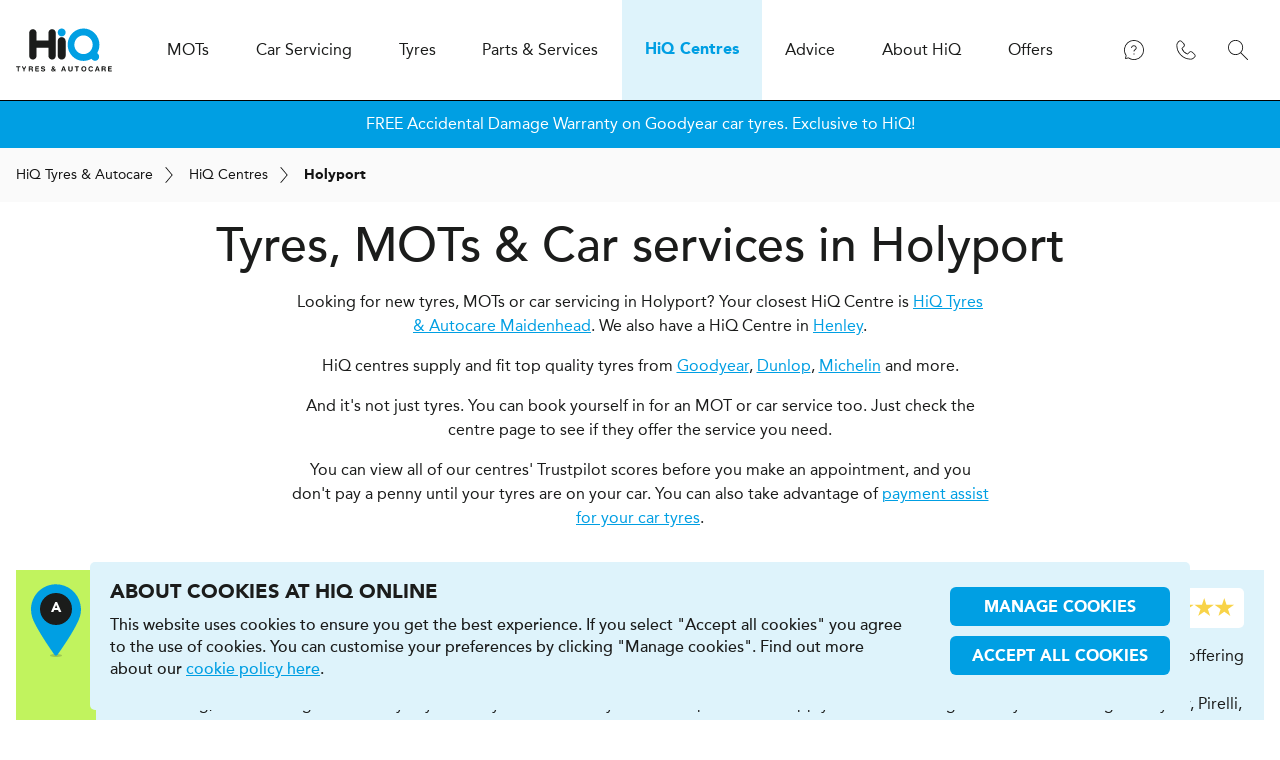

--- FILE ---
content_type: text/html; charset=UTF-8
request_url: https://www.hiqonline.co.uk/hiq-centres/location/holyport
body_size: 16058
content:
<!DOCTYPE html>
<html lang="en" dir="ltr">
    <head>
                                
        <link rel="preload" href="/assets/font/avenir/avenir-medium/2CB56B_0_0.woff2" as="font" type="font/woff2" crossorigin="anonymous">
        <link rel="preload" href="/assets/font/avenir/avenir-black/2CB56B_3_0.woff2" as="font" type="font/woff2" crossorigin="anonymous">
        <link rel="preconnect" href="https://www.googletagmanager.com">
        <link rel="preconnect" href="https://widget.trustpilot.com">
        <meta charset="utf-8">
        <meta name="viewport" content="width=device-width, initial-scale=1.0">
        <meta http-equiv="X-UA-Compatible" content="IE=edge" />
        <link rel="apple-touch-icon" sizes="180x180" href="/assets/img/_global/apple-touch-icon.png">
<link rel="icon" type="image/png" sizes="32x32" href="/assets/img/_global/favicon-32x32.png">
<link rel="icon" type="image/png" sizes="16x16" href="/assets/img/_global/favicon-16x16.png">
<link rel="shortcut icon" type="image/x-icon" href="/assets/img/_global/favicon.ico" />                                
<meta name="facebook-domain-verification" content="741h3w94pmc8gbqjnal31g57ma2j89" />
        <title>Tyre Fitters in Holyport, Maidenhead | HiQ Tyres &amp; Autocare</title>
<script type="speculationrules">{"prefetch":[{"source":"document","where":{"and":[{"href_matches":"\/*"},{"not":{"href_matches":"\/logout"}},{"not":{"href_matches":"\/logout\/*"}},{"not":{"href_matches":"\/admin\/*"}},{"not":{"href_matches":"\/actions\/*"}},{"not":{"href_matches":"\/book\/*"}},{"not":{"href_matches":"\/search\/*"}},{"not":{"selector_matches":".no-prefetch"}},{"not":{"selector_matches":"[rel~=nofollow]"}}]},"eagerness":"moderate"}],"prerender":[{"source":"document","where":{"and":[{"href_matches":"\/*"},{"not":{"href_matches":"\/logout"}},{"not":{"href_matches":"\/logout\/*"}},{"not":{"href_matches":"\/admin\/*"}},{"not":{"href_matches":"\/actions\/*"}},{"not":{"href_matches":"\/book\/*"}},{"not":{"href_matches":"\/search\/*"}},{"not":{"selector_matches":".no-prerender"}},{"not":{"selector_matches":"[rel~=nofollow]"}}]},"eagerness":"conservative"}]}</script>
<meta name="generator" content="SEOmatic">
<meta name="description" content="Looking for new tyres, MOTs or car servicing in Holyport? Your closest HiQ Centre is HiQ Tyres &amp; Autocare Maidenhead">
<meta name="referrer" content="no-referrer-when-downgrade">
<meta name="robots" content="all">
<meta content="en_GB" property="og:locale">
<meta content="HiQ Tyres &amp; Autocare" property="og:site_name">
<meta content="website" property="og:type">
<meta content="https://www.hiqonline.co.uk/hiq-centres/location/holyport" property="og:url">
<meta content="Tyre Fitters in Holyport, Maidenhead" property="og:title">
<meta content="Looking for new tyres, MOTs or car servicing in Holyport? Your closest HiQ Centre is HiQ Tyres &amp; Autocare Maidenhead" property="og:description">
<meta content="https://www.hiqonline.co.uk/prod-online-uploads/images/global/_1200x630_crop_center-center_82_none/HiQ-Tyres-and-Autocare.jpg?v=1757421453" property="og:image">
<meta content="1200" property="og:image:width">
<meta content="630" property="og:image:height">
<meta name="twitter:card" content="summary_large_image">
<meta name="twitter:creator" content="@">
<meta name="twitter:title" content="Tyre Fitters in Holyport, Maidenhead">
<meta name="twitter:description" content="Looking for new tyres, MOTs or car servicing in Holyport? Your closest HiQ Centre is HiQ Tyres &amp; Autocare Maidenhead">
<meta name="twitter:image" content="https://www.hiqonline.co.uk/prod-online-uploads/images/global/_1200x630_crop_center-center_82_none/HiQ-Tyres-and-Autocare.jpg?v=1757421453">
<meta name="twitter:image:width" content="1200">
<meta name="twitter:image:height" content="630">
<link href="https://www.hiqonline.co.uk/hiq-centres/location/holyport" rel="canonical">
<link href="https://www.hiqonline.co.uk/" rel="home">
<link type="text/plain" href="https://www.hiqonline.co.uk/humans.txt" rel="author">
<link href="https://www.hiqonline.co.uk/cpresources/vendor-solspace-craft-freeform-packages-plugin-src-resources/css/front-end/plugin/freeform.css?v=1759417730&amp;buildId=20135339242.300.1" rel="stylesheet">
<link href="https://www.hiqonline.co.uk/cpresources/vendor-mccann-mwg-brs-craft-gdprcookies-plugin-src-assets-frontend-dist/css/gdpr-cookies.css?v=1765461136&amp;buildId=20135339242.300.1" rel="preload" as="style" onload="this.onload=null;this.rel=&quot;stylesheet&quot;">
<link href="/assets/css/_vendor/_vendor.css?v=1765461051&amp;buildId=20135339242.300.1" rel="stylesheet">
<link href="/assets/css/_global/_global.css?v=1765461009&amp;buildId=20135339242.300.1" rel="stylesheet">
<link href="/assets/css/_global/_modules/_content-builder.css?v=1765461009&amp;buildId=20135339242.300.1" rel="preload" as="style" onload="this.onload=null;this.rel=&quot;stylesheet&quot;">
<link href="/assets/css/hiq-centres/cities/page.css?v=1765461009&amp;buildId=20135339242.300.1" rel="stylesheet">
<link href="/assets/css/_common/_modules/centre-results.css?v=1765461009&amp;buildId=20135339242.300.1" rel="stylesheet">
                                        <script data-settings="gdpr-cookies-settings" type="application/json">{"enabled":true,"gtmCode":"GTM-K66KJT","cookieSuffix":1,"version":2,"duration":365,"levels":{"necessary":true,"functional":1,"performance":1,"marketing":1},"label":{"enabled":"Enabled","disabled":"Disabled"},"consent":{"necessary":true}}</script>
            </head>
    <body class="js-disabled" data-url="https://www.hiqonline.co.uk/">
                                        <noscript><iframe src = "https://www.googletagmanager.com/ns.html?id=GTM-K66KJT" height = "0" width = "0" style = "display:none;visibility:hidden"></iframe></noscript>
        
        <div id="wrapper">
            
<header id="header" class="header">
    <div class="wrapper-niq">
        <a href="/" class="logo">
            <span class="icon"><svg><use href="/assets/svg/_global/global.svg?v=1#hiq-logo"/></svg></span>
            <span class="off-screen">HiQ Tyres &amp; Autocare</span>
        </a>
        

<div class="navigation-container">
    <div class="navigation-trigger" data-target="#hamburger-navigation">
        <div>
                <span class="icon icon-menu  icon-with-close"><svg><use href="/assets/svg/cms/cms-sprites.svg?v=20135339242.300.1#menu" /></svg></span>
            <span class="label">Menu</span>
        </div>
    </div>
    
    <nav class="navigation" id="hamburger-navigation">
        <h2>HiQ Tyres &amp; Autocare</h2>
        <div class="icon-container">
                <span class="icon icon-close "><svg><use href="/assets/svg/cms/cms-sprites.svg?v=20135339242.300.1#close" /></svg></span>
        </div>
        <ul class="navigation-primary">
            <li class="home">
                <a href="/">
                    <div class="icon-container">
                            <span class="icon icon-home "><svg><use href="/assets/svg/cms/cms-sprites.svg?v=20135339242.300.1#home" /></svg></span>
                    </div>
                    <span class="label">Home</span>
                </a>
            </li>
                                    <li class="in-toolbar icon-mot"><a href="https://www.hiqonline.co.uk/mots" class="navigation-has-secondary" ><div class="icon-container"><span class="icon icon-mot  icon-with-back"><svg><use href="/assets/svg/cms/cms-sprites.svg?v=20135339242.300.1#mot" /></svg></span></div><span class="label"><span class="subject">MOT<span class="brand">s </span></span></span><span class="icon icon-chevron-right "><svg><use href="/assets/svg/cms/cms-sprites.svg?v=20135339242.300.1#chevron-right" /></svg></span></a><div class="navigation-secondary"><h3><span class="subject">MOT<span class="brand">s </span></span></h3><div class="overflow"><ul ><li class="first"><a href="https://www.hiqonline.co.uk/mots">Overview</a></li><li class="no-link
                                                 expandable"><a href="#"   class="trigger"><span class="label">Book an MOT</span><span class="icon icon-chevron-down "><svg><use href="/assets/svg/cms/cms-sprites.svg?v=20135339242.300.1#chevron-down" /></svg></span></a><ul  class="expand"><li class=""><a href="https://www.hiqonline.co.uk/mots/mot"  ><span class="label">MOT Class 4</span></a></li><li class=""><a href="https://www.hiqonline.co.uk/mots/mot-major-service"  ><span class="label">MOT Class 4 + Major Service</span></a></li><li class=""><a href="https://www.hiqonline.co.uk/mots/mot-full-service"  ><span class="label">MOT Class 4 + Full Service</span></a></li><li class=""><a href="https://www.hiqonline.co.uk/mots/mot-interim-service"  ><span class="label">MOT Class 4 + Interim service</span></a></li><li class=""><a href="https://www.hiqonline.co.uk/mots/mot-oil-filter"  ><span class="label">MOT Class 4 + Oil & Filter</span></a></li><li class="highlight"><a href="https://www.hiqonline.co.uk/mots"  ><span class="label">View all</span></a></li></ul></li><li class="no-link
                                                 expandable"><a href="#"   class="trigger"><span class="label">MOT information</span><span class="icon icon-chevron-down "><svg><use href="/assets/svg/cms/cms-sprites.svg?v=20135339242.300.1#chevron-down" /></svg></span></a><ul  class="expand"><li class=""><a href="https://www.hiqonline.co.uk/mots/mot-faqs"  ><span class="label">MOT FAQs - Everything you need to know about<span class="subject"> MOT<span class="brand">s </span></span></span></a></li><li class=""><a href="https://www.hiqonline.co.uk/mots/whats-checked-during-an-mot"  ><span class="label">What's checked during an MOT?</span></a></li><li class=""><a href="https://www.hiqonline.co.uk/mots/top-mot-failures"  ><span class="label">What are the top 10 MOT failures?</span></a></li><li class=""><a href="https://www.hiqonline.co.uk/mots/surprising-mot-facts"  ><span class="label">Surprising facts about<span class="subject"> MOT<span class="brand">s </span></span></span></a></li><li class=""><a href="https://www.hiqonline.co.uk/mots/how-to-prepare-for-an-mot"  ><span class="label">How to prepare for an MOT</span></a></li><li class=""><a href="https://www.hiqonline.co.uk/mots/how-much-should-it-cost"  ><span class="label">How much should an MOT cost?</span></a></li><li class=""><a href="https://www.hiqonline.co.uk/mots/new-mot-rules"  ><span class="label">New MOT rules</span></a></li></ul></li><li class="no-link
                                                 expandable"><a href="#"   class="trigger"><span class="label">MOT tools</span><span class="icon icon-chevron-down "><svg><use href="/assets/svg/cms/cms-sprites.svg?v=20135339242.300.1#chevron-down" /></svg></span></a><ul  class="expand"><li class=""><a href="https://www.hiqonline.co.uk/mots/mot-due-date"  ><span class="label">MOT due date</span></a></li></ul></li></ul></div><!-- /.overflow --></div><!-- /.navigation-secondary --></li>
                                    <li class="in-toolbar icon-service"><a href="https://www.hiqonline.co.uk/car-servicing" class="navigation-has-secondary" ><div class="icon-container"><span class="icon icon-service  icon-with-back"><svg><use href="/assets/svg/cms/cms-sprites.svg?v=20135339242.300.1#service" /></svg></span></div><span class="label">Car Servicing</span><span class="icon icon-chevron-right "><svg><use href="/assets/svg/cms/cms-sprites.svg?v=20135339242.300.1#chevron-right" /></svg></span></a><div class="navigation-secondary"><h3>Car Servicing</h3><div class="overflow"><ul ><li class="first"><a href="https://www.hiqonline.co.uk/car-servicing">Overview</a></li><li class="no-link
                                                 expandable"><a href="#"   class="trigger"><span class="label">Car Servicing</span><span class="icon icon-chevron-down "><svg><use href="/assets/svg/cms/cms-sprites.svg?v=20135339242.300.1#chevron-down" /></svg></span></a><ul  class="expand"><li class=""><a href="https://www.hiqonline.co.uk/car-servicing/major-service"  ><span class="label">Major Car Service</span></a></li><li class=""><a href="https://www.hiqonline.co.uk/car-servicing/full-service"  ><span class="label">Full Car Service</span></a></li><li class=""><a href="https://www.hiqonline.co.uk/car-servicing/interim-service"  ><span class="label">Interim Car service</span></a></li><li class=""><a href="https://www.hiqonline.co.uk/car-servicing/oil-and-filter"  ><span class="label">Oil & Filter</span></a></li><li class=""><a href="https://www.hiqonline.co.uk/car-servicing/warranty-approved-service"  ><span class="label">Manufacturer Approved Service</span></a></li><li class="highlight"><a href="https://www.hiqonline.co.uk/car-servicing"  ><span class="label">View all</span></a></li></ul></li><li class="no-link
                                                 expandable"><a href="#"   class="trigger"><span class="label">Vehicle Diagnostics</span><span class="icon icon-chevron-down "><svg><use href="/assets/svg/cms/cms-sprites.svg?v=20135339242.300.1#chevron-down" /></svg></span></a><ul  class="expand"><li class=""><a href="https://www.hiqonline.co.uk/car-servicing/vehicle-diagnostics"  ><span class="label">Vehicle Diagnostics</span></a></li><li class=""><a href="https://www.hiqonline.co.uk/car-servicing/free-health-check"  ><span class="label">FREE 25 Point Health Check</span></a></li></ul></li><li class="no-link
                                                 expandable"><a href="#"   class="trigger"><span class="label">Other Car Services</span><span class="icon icon-chevron-down "><svg><use href="/assets/svg/cms/cms-sprites.svg?v=20135339242.300.1#chevron-down" /></svg></span></a><ul  class="expand"><li class=""><a href="https://www.hiqonline.co.uk/car-servicing/airbags"  ><span class="label">Airbags</span></a></li><li class=""><a href="https://www.hiqonline.co.uk/car-servicing/air-conditioning-service"  ><span class="label">Air conditioning service</span></a></li><li class=""><a href="https://www.hiqonline.co.uk/car-servicing/diesel-particulate-filter-dpf"  ><span class="label">DPF Clean</span></a></li><li class=""><a href="https://www.hiqonline.co.uk/car-servicing/air-conditioning-recharge"  ><span class="label">Air conditioning recharge</span></a></li><li class=""><a href="https://www.hiqonline.co.uk/car-servicing/ad-blue-refill"  ><span class="label">Ad Blue Top up/Re-Fill</span></a></li><li class=""><a href="https://www.hiqonline.co.uk/car-servicing/carbon-cleaning"  ><span class="label">Carbon Cleaning</span></a></li><li class="highlight"><a href="https://www.hiqonline.co.uk/car-servicing"  ><span class="label">View all</span></a></li></ul></li></ul></div><!-- /.overflow --></div><!-- /.navigation-secondary --></li>
                                    <li class="in-toolbar icon-tyres"><a href="https://www.hiqonline.co.uk/tyres" class="navigation-has-secondary" ><div class="icon-container"><span class="icon icon-tyres  icon-with-back"><svg><use href="/assets/svg/cms/cms-sprites.svg?v=20135339242.300.1#tyres" /></svg></span></div><span class="label">Tyres</span><span class="icon icon-chevron-right "><svg><use href="/assets/svg/cms/cms-sprites.svg?v=20135339242.300.1#chevron-right" /></svg></span></a><div class="navigation-secondary"><h3>Tyres</h3><div class="overflow"><ul ><li class="first"><a href="https://www.hiqonline.co.uk/tyres">Overview</a></li><li class=".no-link
                                                 expandable"><a href="#"   class="trigger"><span class="label">Tyre Services</span><span class="icon icon-chevron-down "><svg><use href="/assets/svg/cms/cms-sprites.svg?v=20135339242.300.1#chevron-down" /></svg></span></a><ul  class="expand"><li class="first"><a href="#">Overview</a></li><li class=""><a href="https://www.hiqonline.co.uk/tyres/tyre-services/alloy-wheel-repair"  ><span class="label">Alloy Wheel Refurbishment</span></a></li><li class=""><a href="https://www.hiqonline.co.uk/tyres/tyre-services/wheel-alignment"  ><span class="label">2 Wheel Alignment</span></a></li><li class=""><a href="https://www.hiqonline.co.uk/tyres/tyre-services/tpms-service"  ><span class="label">Tyre pressure monitoring system service</span></a></li><li class=""><a href="https://www.hiqonline.co.uk/tyres/tyre-services/4-wheel-laser-alignment"  ><span class="label">4 Wheel Alignment</span></a></li><li class=""><a href="https://www.hiqonline.co.uk/tyres/tyre-services/tyre-storage-facility"  ><span class="label">Tyre Storage Facility</span></a></li></ul></li><li class="no-link
                                                 expandable"><a href="#"   class="trigger"><span class="label">Our brands</span><span class="icon icon-chevron-down "><svg><use href="/assets/svg/cms/cms-sprites.svg?v=20135339242.300.1#chevron-down" /></svg></span></a><ul  class="expand"><li class=""><a href="https://www.hiqonline.co.uk/tyres/goodyear"  ><span class="label">Goodyear</span></a></li><li class=""><a href="https://www.hiqonline.co.uk/tyres/bridgestone"  ><span class="label">Bridgestone</span></a></li><li class=""><a href="https://www.hiqonline.co.uk/tyres/continental"  ><span class="label">Continental</span></a></li><li class=""><a href="https://www.hiqonline.co.uk/tyres/michelin"  ><span class="label">Michelin</span></a></li><li class=""><a href="https://www.hiqonline.co.uk/tyres/pirelli"  ><span class="label">Pirelli</span></a></li><li class="highlight"><a href="https://www.hiqonline.co.uk/tyres"  ><span class="label">View all</span></a></li></ul></li><li class="no-link
                                                 expandable"><a href="#"   class="trigger"><span class="label">Car Manufacturers</span><span class="icon icon-chevron-down "><svg><use href="/assets/svg/cms/cms-sprites.svg?v=20135339242.300.1#chevron-down" /></svg></span></a><ul  class="expand"><li class=""><a href="https://www.hiqonline.co.uk/tyres/cars/alfa-romeo"  ><span class="label">Alfa Romeo Tyres</span></a></li><li class=""><a href="https://www.hiqonline.co.uk/tyres/cars/audi"  ><span class="label">Audi Tyres</span></a></li><li class=""><a href="https://www.hiqonline.co.uk/tyres/cars/bmw"  ><span class="label">BMW Tyres</span></a></li><li class=""><a href="https://www.hiqonline.co.uk/tyres/cars/ford"  ><span class="label">Ford Tyres</span></a></li><li class=""><a href="https://www.hiqonline.co.uk/tyres/cars/honda"  ><span class="label">Honda Tyres</span></a></li><li class=""><a href="https://www.hiqonline.co.uk/tyres/cars/mercedes"  ><span class="label">Mercedes-Benz Tyres</span></a></li><li class=""><a href="https://www.hiqonline.co.uk/tyres/cars/vw"  ><span class="label">Volkswagen Tyres</span></a></li><li class="highlight"><a href="https://www.hiqonline.co.uk/tyres/cars"  ><span class="label">View all</span></a></li></ul></li><li class="no-link
                                                 expandable"><a href="#"   class="trigger"><span class="label">Tyre information</span><span class="icon icon-chevron-down "><svg><use href="/assets/svg/cms/cms-sprites.svg?v=20135339242.300.1#chevron-down" /></svg></span></a><ul  class="expand"><li class=""><a href="https://www.hiqonline.co.uk/tyres/tyre-pressure-guide"  ><span class="label">Tyre Pressure Guide</span></a></li><li class=""><a href="https://www.hiqonline.co.uk/tyres/summer-tyres"  ><span class="label">Summer tyres</span></a></li><li class=""><a href="https://www.hiqonline.co.uk/tyres/all-season-tyres"  ><span class="label">All season tyres</span></a></li><li class=""><a href="https://www.hiqonline.co.uk/tyres/winter-tyres"  ><span class="label">Winter tyres</span></a></li><li class=""><a href="https://www.hiqonline.co.uk/tyres/run-on-flat-tyres"  ><span class="label">Run on Flat tyres</span></a></li><li class=""><a href="https://www.hiqonline.co.uk/tyres/suv-tyres"  ><span class="label">SUV tyres</span></a></li></ul></li><li class="expandable"><a href="#"   class="trigger"><span class="label">Buy new tyres</span><span class="icon icon-chevron-down "><svg><use href="/assets/svg/cms/cms-sprites.svg?v=20135339242.300.1#chevron-down" /></svg></span></a><ul  class="expand"><li class="first"><a href="#">Overview</a></li><li class=""><a href="https://www.hiqonline.co.uk/tyres/buy-tyres"  ><span class="label">Instore tyre fitting</span></a></li></ul></li></ul></div><!-- /.overflow --></div><!-- /.navigation-secondary --></li>
                                    <li class="icon-parts"><a href="https://www.hiqonline.co.uk/parts-services" class="navigation-has-secondary" ><div class="icon-container"><span class="icon icon-parts  icon-with-back"><svg><use href="/assets/svg/cms/cms-sprites.svg?v=20135339242.300.1#parts" /></svg></span></div><span class="label">Parts & Services</span><span class="icon icon-chevron-right "><svg><use href="/assets/svg/cms/cms-sprites.svg?v=20135339242.300.1#chevron-right" /></svg></span></a><div class="navigation-secondary"><h3>Parts & Services</h3><div class="overflow"><ul ><li class="first"><a href="https://www.hiqonline.co.uk/parts-services">Overview</a></li><li class=".no-link
                                                 expandable"><a href="#"   class="trigger"><span class="label">Services</span><span class="icon icon-chevron-down "><svg><use href="/assets/svg/cms/cms-sprites.svg?v=20135339242.300.1#chevron-down" /></svg></span></a><ul  class="expand"><li class="first"><a href="#">Overview</a></li><li class=""><a href="https://www.hiqonline.co.uk/parts-services/platinum-upgrade"  ><span class="label">Platinum upgrade</span></a></li><li class=""><a href="https://www.hiqonline.co.uk/parts-services/dent-repairs"  ><span class="label">Dent Removal</span></a></li><li class=""><a href="https://www.hiqonline.co.uk/parts-services/electric-vehicle-charging-point"  ><span class="label">Electric Vehicle Charging Stations</span></a></li><li class=""><a href="https://www.hiqonline.co.uk/parts-services/vehicle-collection-delivery-service"  ><span class="label">Vehicle Collection & Delivery Service</span></a></li><li class="highlight"><a href="https://www.hiqonline.co.uk/parts-services"  ><span class="label">View all</span></a></li></ul></li><li class="no-link
                                                 expandable"><a href="#"   class="trigger"><span class="label">Parts</span><span class="icon icon-chevron-down "><svg><use href="/assets/svg/cms/cms-sprites.svg?v=20135339242.300.1#chevron-down" /></svg></span></a><ul  class="expand"><li class=""><a href="https://www.hiqonline.co.uk/parts-services/accessories"  ><span class="label">Accessories</span></a></li><li class=""><a href="https://www.hiqonline.co.uk/parts-services/alloy-wheels"  ><span class="label">Alloy wheels</span></a></li><li class=""><a href="https://www.hiqonline.co.uk/parts-services/batteries"  ><span class="label">Batteries</span></a></li><li class=""><a href="https://www.hiqonline.co.uk/parts-services/brakes"  ><span class="label">Brakes</span></a></li><li class=""><a href="https://www.hiqonline.co.uk/parts-services/bulbs-wipers"  ><span class="label">Bulbs & Wipers</span></a></li><li class=""><a href="https://www.hiqonline.co.uk/parts-services/clutches"  ><span class="label">Clutches</span></a></li><li class=""><a href="https://www.hiqonline.co.uk/parts-services/exhausts"  ><span class="label">Exhausts</span></a></li><li class=""><a href="https://www.hiqonline.co.uk/parts-services/shocks-suspension"  ><span class="label">Shocks & Suspension</span></a></li><li class=""><a href="https://www.hiqonline.co.uk/parts-services/steering"  ><span class="label">Steering</span></a></li></ul></li></ul></div><!-- /.overflow --></div><!-- /.navigation-secondary --></li>
                                    <li class="in-toolbar icon-location mobile-centre-search-new
                                 current"><a href="https://www.hiqonline.co.uk/hiq-centres" class="navigation-has-secondary" ><div class="icon-container"><span class="icon icon-location  icon-with-back"><svg><use href="/assets/svg/cms/cms-sprites.svg?v=20135339242.300.1#location" /></svg></span></div><span class="label"><span class="subject">H<span class="brand">i</span>Q</span> Centres</span></a></li>
                                    <li class="nav-help-and-advice icon-advice"><a href="https://www.hiqonline.co.uk/advice" class="navigation-has-secondary" ><div class="icon-container"><span class="icon icon-advice  icon-with-back"><svg><use href="/assets/svg/cms/cms-sprites.svg?v=20135339242.300.1#advice" /></svg></span></div><span class="label">Advice</span><span class="icon icon-chevron-right "><svg><use href="/assets/svg/cms/cms-sprites.svg?v=20135339242.300.1#chevron-right" /></svg></span></a><div class="navigation-secondary"><h3>Advice</h3><div class="overflow"><ul ><li class="first"><a href="https://www.hiqonline.co.uk/advice">Overview</a></li><li class="expandable"><a href="https://www.hiqonline.co.uk/advice/customer-support"   class="trigger"><span class="label">Customer support</span><span class="icon icon-chevron-down "><svg><use href="/assets/svg/cms/cms-sprites.svg?v=20135339242.300.1#chevron-down" /></svg></span></a><ul  class="expand"><li class="first"><a href="https://www.hiqonline.co.uk/advice/customer-support">Overview</a></li><li class=""><a href="https://www.hiqonline.co.uk/advice/customer-support/tyres-fitting"  ><span class="label">Tyres & fitting</span></a></li><li class=""><a href="https://www.hiqonline.co.uk/advice/customer-support/hiq-centres"  ><span class="label"><span class="subject">H<span class="brand">i</span>Q</span> Centres</span></a></li><li class=""><a href="https://www.hiqonline.co.uk/advice/customer-support/payment-assist"  ><span class="label">Payment assist</span></a></li><li class=""><a href="https://www.hiqonline.co.uk/advice/toolbox"  ><span class="label">Toolbox</span></a></li></ul></li><li class="expandable"><a href="https://www.hiqonline.co.uk/advice/tyres"   class="trigger"><span class="label">Tyres</span><span class="icon icon-chevron-down "><svg><use href="/assets/svg/cms/cms-sprites.svg?v=20135339242.300.1#chevron-down" /></svg></span></a><ul  class="expand"><li class="first"><a href="https://www.hiqonline.co.uk/advice/tyres">Overview</a></li><li class=""><a href="https://www.hiqonline.co.uk/advice/tyres/finding-the-right-tyre"  ><span class="label">Finding the right tyre</span></a></li><li class=""><a href="https://www.hiqonline.co.uk/advice/tyres/understanding-your-tyre"  ><span class="label">Understanding your tyre</span></a></li><li class=""><a href="https://www.hiqonline.co.uk/advice/tyres/original-equipment"  ><span class="label">Original Equipment</span></a></li><li class=""><a href="https://www.hiqonline.co.uk/advice/tyres/tyre-labelling"  ><span class="label">Tyre labelling</span></a></li><li class=""><a href="https://www.hiqonline.co.uk/advice/tyres/seasonal-tyres"  ><span class="label">Seasonal tyres</span></a></li><li class=""><a href="https://www.hiqonline.co.uk/advice/tyres/part-worn-tyres"  ><span class="label">Part worn tyres</span></a></li><li class=""><a href="https://www.hiqonline.co.uk/advice/tyres/chamber-of-horrors"  ><span class="label">Chamber of horrors</span></a></li><li class=""><a href="https://www.hiqonline.co.uk/advice/tyres/tyre-pressure-monitoring-systems"  ><span class="label">Tyre pressure monitoring systems</span></a></li></ul></li><li class="expandable"><a href="https://www.hiqonline.co.uk/advice/car-care"   class="trigger"><span class="label">Car care</span><span class="icon icon-chevron-down "><svg><use href="/assets/svg/cms/cms-sprites.svg?v=20135339242.300.1#chevron-down" /></svg></span></a><ul  class="expand"><li class="first"><a href="https://www.hiqonline.co.uk/advice/car-care">Overview</a></li><li class=""><a href="https://www.hiqonline.co.uk/advice/car-care/air-conditioning"  ><span class="label">Air Conditioning</span></a></li><li class=""><a href="https://www.hiqonline.co.uk/advice/car-care/carbon-cleaning"  ><span class="label">Carbon cleaning</span></a></li><li class=""><a href="https://www.hiqonline.co.uk/advice/car-care/electric-and-hybrid"  ><span class="label">Electric and hybrid</span></a></li><li class="highlight"><a href="https://www.hiqonline.co.uk/advice/car-care"  ><span class="label">View all</span></a></li></ul></li><li class="expandable"><a href="https://www.hiqonline.co.uk/advice/driving"   class="trigger"><span class="label">Driving</span><span class="icon icon-chevron-down "><svg><use href="/assets/svg/cms/cms-sprites.svg?v=20135339242.300.1#chevron-down" /></svg></span></a><ul  class="expand"><li class="first"><a href="https://www.hiqonline.co.uk/advice/driving">Overview</a></li><li class=""><a href="https://www.hiqonline.co.uk/advice/driving/advice-and-tips-on-how-to-drive-on-icy-roads"  ><span class="label">Advice and tips on how to drive on icy roads</span></a></li><li class="highlight"><a href="https://www.hiqonline.co.uk/advice/driving"  ><span class="label">View all</span></a></li></ul></li><li class="expandable"><a href="https://www.hiqonline.co.uk/advice/faqs"   class="trigger"><span class="label">FAQs</span><span class="icon icon-chevron-down "><svg><use href="/assets/svg/cms/cms-sprites.svg?v=20135339242.300.1#chevron-down" /></svg></span></a><ul  class="expand"><li class="first"><a href="https://www.hiqonline.co.uk/advice/faqs">Overview</a></li><li class=""><a href="https://www.hiqonline.co.uk/advice/faqs/tyres"  ><span class="label">Tyres</span></a></li><li class=""><a href="https://www.hiqonline.co.uk/advice/faqs/car-care"  ><span class="label">Car care</span></a></li></ul></li><li class="expandable"><a href="https://www.hiqonline.co.uk/advice/blog"   class="trigger"><span class="label">Blog</span><span class="icon icon-chevron-down "><svg><use href="/assets/svg/cms/cms-sprites.svg?v=20135339242.300.1#chevron-down" /></svg></span></a><ul  class="expand"><li class="first"><a href="https://www.hiqonline.co.uk/advice/blog">Overview</a></li><li class="highlight"><a href="https://www.hiqonline.co.uk/advice/blog"  ><span class="label">View all</span></a></li></ul></li></ul></div><!-- /.overflow --></div><!-- /.navigation-secondary --></li>
                                    <li class="icon-about nav-about"><a href="https://www.hiqonline.co.uk/about-hiq" class="navigation-has-secondary" ><div class="icon-container"><span class="icon icon-about  icon-with-back"><svg><use href="/assets/svg/cms/cms-sprites.svg?v=20135339242.300.1#about" /></svg></span></div><span class="label">About <span class="subject">H<span class="brand">i</span>Q</span></span><span class="icon icon-chevron-right "><svg><use href="/assets/svg/cms/cms-sprites.svg?v=20135339242.300.1#chevron-right" /></svg></span></a><div class="navigation-secondary"><h3>About <span class="subject">H<span class="brand">i</span>Q</span></h3><div class="overflow"><ul ><li class="first"><a href="https://www.hiqonline.co.uk/about-hiq">Overview</a></li><li class="expandable"><a href="https://www.hiqonline.co.uk/about-hiq/who-we-are"  ><span class="label">Who we are</span></a></li><li class="expandable"><a href="https://www.hiqonline.co.uk/about-hiq/what-we-do"  ><span class="label">What we do</span></a></li><li class="expandable"><a href="https://www.hiqonline.co.uk/about-hiq/why-choose-hiq"  ><span class="label">Why choose <span class="subject">H<span class="brand">i</span>Q</span>?</span></a></li><li class="expandable"><a href="https://www.hiqonline.co.uk/about-hiq/project-pink"  ><span class="label">Project Pink</span></a></li><li class="expandable"><a href="https://www.hiqonline.co.uk/about-hiq/franchise-with-us"  ><span class="label">Franchise with us</span></a></li><li class="expandable"><a href="https://www.hiqonline.co.uk/about-hiq/news"  ><span class="label">News</span></a></li><li class="expandable"><a href="https://www.hiqonline.co.uk/about-hiq/contact-us"  ><span class="label">Contact us</span></a></li><li class="expandable"><a href="https://www.hiqonline.co.uk/about-hiq/why-hiq-castrol"  ><span class="label">Why <span class="subject">H<span class="brand">i</span>Q</span> & Castrol</span></a></li><li class="expandable"><a href="https://www.hiqonline.co.uk/about-hiq/covid-19-response"  ><span class="label">Covid-19 response</span></a></li><li class="expandable"><a href="https://www.hiqonline.co.uk/about-hiq/hiq-fleet-services"  ><span class="label"><span class="subject">H<span class="brand">i</span>Q</span> Fleet Services</span></a></li></ul></div><!-- /.overflow --></div><!-- /.navigation-secondary --></li>
                                    <li class="icon-travel-cup"><a href="https://www.hiqonline.co.uk/offers" class="navigation-has-secondary" ><div class="icon-container"><span class="icon icon-travel-cup  icon-with-back"><svg><use href="/assets/svg/cms/cms-sprites.svg?v=20135339242.300.1#travel-cup" /></svg></span></div><span class="label">Offers</span></a></li>
                    </ul>
    </nav>

</div>

<div class="functions">

            <div class="function">
        <div class="trigger">
                <span class="icon icon-support "><svg><use href="/assets/svg/cms/cms-sprites.svg?v=20135339242.300.1#support" /></svg></span>
            <span class="off-screen">Support</span>
        </div>
        <div class="expand support">

                            <p>Support FAQs</p>                                     <ul>
                                            <li><a  href="https://www.hiqonline.co.uk/advice/customer-support">Customer support</a></li>
                                            <li><a  href="https://www.hiqonline.co.uk/advice/faqs">FAQs</a></li>
                                        </ul>
                                            <p>Our handy tools</p>                                     <ul>
                                            <li><a  href="https://www.hiqonline.co.uk/tyres/tyre-pressure-guide">Tyre Pressure Guide</a></li>
                                            <li><a  href="https://www.hiqonline.co.uk/mots/mot-tools">MOT tools</a></li>
                                        </ul>
                                    </div>
    </div>
    
    <div class="function">
        <div class="trigger">
                <span class="icon icon-contact "><svg><use href="/assets/svg/cms/cms-sprites.svg?v=20135339242.300.1#contact" /></svg></span>
            <span class="off-screen">Contact</span>
        </div>
        <div class="expand contact">
            
    

    

    <h3>Find your local Centre and their contact details for direct enquiries</h3>

<form method="POST" action="/hiq-centres/search" class="mod-centre-search niq ga-form-centre-search form-submit-loader " novalidate>
    <craft-csrf-input></craft-csrf-input>

    
    <input type="hidden" name="lat" value="">
    <input type="hidden" name="lng" value="">

                                <fieldset>
        <legend class="off-screen">Find a local H<span class="brand">i</span>Q centre</legend>
        <div class="row postcode geolocation">
            <div class="field field-geo ">
                    <span class="icon icon-location "><svg><use href="/assets/svg/cms/cms-sprites.svg?v=20135339242.300.1#location" /></svg></span>
                <label for="location">
                                            Find your <span class="hide-mobile">local</span> H<span class="brand">i</span>Q centre
                                    </label>
                <input type="text" name="location" class="required outline" required="required" value="" data-remember="location" aria-label="Postcode or city" >
                            </div>

                            <button type="submit" class="btn  btn-niq has-loader">Search <div class="mod-loader tiny"></div></button>
            
                    </div>

    </fieldset>
</form>
     

            <div class="centre-contact">
                                    <h3>H<span class="brand">i</span>Q head office</h3>
                    <ul>
                                                                        <li>
                            <a href="tel:01212969088">
                                    <span class="icon icon-contact "><svg><use href="/assets/svg/cms/cms-sprites.svg?v=20135339242.300.1#contact" /></svg></span>
                                0121 296 9088
                            </a>
                        </li>
                        <li>
                            <a href="mailto:customerservice@hiqtyresandautocare.co.uk">
                                    <span class="icon icon-email "><svg><use href="/assets/svg/cms/cms-sprites.svg?v=20135339242.300.1#email" /></svg></span>
                                customerservice@hiqtyresandautocare.co.uk
                            </a>
                        </li>
                    </ul>
                            </div>
        </div>
    </div>
    <div class="function hiq-search-tab">
        <div class="trigger">
                <span class="icon icon-search "><svg><use href="/assets/svg/cms/cms-sprites.svg?v=20135339242.300.1#search" /></svg></span>
            <span class="off-screen">Search</span>
        </div>
        <div class="expand search">

                        <form action="" method="post" class="niq hiq-search nav-hiq-search" autocomplete="off">
                <craft-csrf-input></craft-csrf-input>
                <input type="hidden" name="action" value="centres/booking/servicing-search" />
                <input type="hidden" name="redirect" value="c1fcf29a31906ec6a0481733d30c86c03cf48f869ad177615998522c2fe4d902/hiq-centres/location/holyport">

                
                
                <h2>Search for products services on HiQ</h2>
                <div class="row">
                    <div class="field">
                        <label for="header-car-registration">Car registration</label>
                        <input type="text" name="header-car-registration" id="header-car-registration" class="outline" value="" data-remember="registration" required="required" maxlength="8" aria-label="Car registration">
                    </div>
                </div>
                <div class="row">
                    <div class="field">
                            <span class="icon icon-location "><svg><use href="/assets/svg/cms/cms-sprites.svg?v=20135339242.300.1#location" /></svg></span>
                        <label for="header-search-centre">Postcode or location</label>
                        <input type="text" name="header-search-centre" id="header-search-centre" class="outline" value="" data-remember="location" required="required" aria-label="Postcode or location">
                    </div>
                </div>
                <div class="row">
                    <div class="multiple" role="radiogroup">
                        <div class="radio small" role="radio">
                            <input type="radio" name="search-type" id="search-tyres" value="tyres" class="search-type" required="required" checked>
                            <label for="search-tyres">Tyres</label>
                        </div>
                        <div class="radio small" role="radio">
                            <input type="radio" name="search-type" id="search-services" value="services" class="search-type" required="required">
                            <label for="search-services">MOTs &amp; Car Servicing</label>
                        </div>
                    </div>
                </div>
                <button type="submit" class="btn btn-niq">Search</button>
            </form>
            <div class="js-loading">
                <div class="mod-loader"></div>
            </div>

            <div id="fitment-dialog" class="ui modal"></div>
            
            <div class="keyword-search">
                <h2>Search all of HiQ online</h2>
                    <form action="/search" method="get" class="ga-form-keyword-search niq">
        <fieldset>
        <div class="row">
            <div class="field button">
                <label for="header-search">Search HiQ Online</label>
                <input type="text" name="search" id="header-search" class="search outline">
                <button type="submit" class="btn btn-niq btn-small btn-blue">Search</button>
            </div>
        </div>
    </fieldset>
</form>
            </div>

        </div>
    </div>
</div><!-- /.functions -->

        
    </div>

    </header>

    <div class="message-container">
        <ul class="messages">
                            <li
                    class="active">
                    <a
                        href="https://www.hiqonline.co.uk/tyres/goodyear/accidental-tyre-damage-warranty"
                        >
                        FREE Accidental Damage Warranty on Goodyear car tyres. Exclusive to HiQ!
                    </a>
                </li>
                    </ul>
    </div>
                            <nav class="breadcrumbs" aria-label="Breadcrumbs">
        <div class="wrapper-niq">
            <ul>
                                                
                                                            <li><a href="/"><span class="subject">H<span class="brand">i</span>Q</span> Tyres & Autocare</a>    <span class="icon icon-cevron-right "><svg><use href="/assets/svg/cms/cms-sprites.svg?v=20135339242.300.1#cevron-right" /></svg></span>
</li>
                                                                                <li><a href="https://www.hiqonline.co.uk/hiq-centres"><span class="subject">H<span class="brand">i</span>Q</span> Centres</a>    <span class="icon icon-cevron-right "><svg><use href="/assets/svg/cms/cms-sprites.svg?v=20135339242.300.1#cevron-right" /></svg></span>
</li>
                                                                                <li>Holyport</li>
                                                </ul>
        </div>
    </nav>

            <div id="content">
                
    <div class="wrapper-niq">

        <h1>Tyres, MOTs & Car services in Holyport</h1>

                            
    <div class="introduction">
                
                                        <p>Looking for new tyres, MOTs or car servicing in Holyport? Your closest HiQ Centre is <a href="https://www.hiqonline.co.uk/hiq-centres/maidenhead">HiQ Tyres &amp; Autocare Maidenhead</a>. We also have a HiQ Centre in <a href="https://www.hiqonline.co.uk/hiq-centres/henley">Henley</a>. </p>
<p>HiQ centres supply and fit top quality tyres from <a href="https://www.hiqonline.co.uk/hiq-centres/location/reading">Goodyear</a>, <a href="https://www.hiqonline.co.uk/hiq-centres/location/reading">Dunlop</a>, <a href="https://www.hiqonline.co.uk/hiq-centres/location/reading">Michelin</a> and more.</p>
<p>And it's not just tyres. You can book yourself in for an MOT or car service too. Just check the centre page to see if they offer the service you need.</p>
<p>You can view all of our centres' Trustpilot scores before you make an appointment, and you don't pay a penny until your tyres are on your car. You can also take advantage of <a href="https://www.hiqonline.co.uk/hiq-centres/location/reading">payment assist for your car tyres</a>.</p>
                        </div>

                
                    
    
    
    
<div class="result-container  car-tyres next-day-fitting run-on-flat-tyres van-tyres full-service interim-service major-service oil-and-filter warranty-approved-service mot servicing batteries brakes bulbs-wipers car-parts clutches exhausts shocks-suspension steering registration-plates brake-fluid-change brake-fluid-check new-brakes brake-pads brake-discs free-brake-check">
    <div class="result ">
        <div class="location">
            <div class="pin">
                <div class="pin-icon">
                    <span class='icon'><svg><use href='/assets/svg/cms/cms-sprites.svg#centres'/></svg></span>
                    <span class="label"><span class="off-screen">Result</span> A</span>
                </div>
                                            </div>
                                                                            <ul class="services">
                                                                                                        <li class="tooltip" data-content="Next Day Tyre Fitting available"><span class="icon-circular"><span class="icon"><svg><use href="/assets/svg/cms/cms-sprites.svg#next-day"/></svg></span></span><span class="off-screen"> Next Day Tyre Fitting available</span></li>
                                    </ul>
                    </div><!-- /.location -->

        <div class="details" itemscope itemtype="http://schema.org/Organization">
            <div class="name">
                                <h3 itemprop="name"><a href="https://www.hiqonline.co.uk/hiq-centres/maidenhead"><span class="prefix">H<span class="brand">i</span>Q Tyres &amp; Autocare</span> Maidenhead       (Barnside Motors)</a></h3>
                <div class="ratings">
                            <div class="rating-overview trustpilot-rating">
        <img class="tp-logo" src="/assets/svg/_common/trustpilot-logo-black.svg" alt="Trustpilot logo" loading="lazy">
        <span class="off-screen">Trustpilot rating of: 10</span>
        <span class="star-ratings icon"><svg><use href="/assets/svg/centres/centres.svg#trustpilot-5"/></svg></span>
        <span class="copy">
                            Excellent
                    </span>
    </div>
                                                    <div class="rating-overview google-rating fluid-image">
        <img class="google-logo" src="/assets/svg/_common/google-logo.svg" loading="lazy">

        <span class="star-ratings icon"><svg><use href="/assets/svg/centres/centres.svg#stars-5"/></svg></span>
        <p>Rated <strong>4.8</strong> / 5</p>
    </div>
                                    </div>
            </div>

                                                
    <div class="introduction">
                
                                        <p>HiQ Tyres &amp; Autocare, Maidenhead, previously known as Barnside Motors, is a highly experienced vehicle servicing, MOT, tyre and Autocare centre offering a wide range of services. Operating for nearly 100 years, our site offers ‘all makes’ car and van servicing, MOT, tyres, wheel alignment, exhausts, air-conditioning, DPF cleaning and virtually any service your vehicle may need. We specialise in supply and fit of leading brand tyres including Goodyear, Pirelli, Michelin and Continental. HiQ Maidenhead (Barnside Motors) is a Black Circles Premier partner, a National Award winner for WhoCanFixMyCar and a Shell Oils authorised agent.</p>
                        </div>
                        <ul>
                                    <li>
                        <a href="tel:01628525555">
                            <span class="icon-circular circular-grey"><span class="icon"><svg><use href="/assets/svg/cms/cms-sprites.svg#phone"/></svg></span></span>
                            <span itemprop="telephone">01628 525555</span>
                        </a>
                    </li>
                                <li itemprop="address">
                    <span class="icon-circular circular-grey"><span class="icon"><svg><use href="/assets/svg/cms/cms-sprites.svg#centres"/></svg></span></span>
                    <div itemscope itemtype="http://schema.org/PostalAddress">
                                                    <span itemprop="streetAddress"> High Street, Cookham</span>,
                                                                            <span itemprop="addressLocality">Maidenhead</span>,
                                                                            <span itemprop="postalCode">SL6 9SF</span> (<a href="https://www.google.com/maps/dir/?api=1&destination=High%20Street%2C%20Cookham%2C%20Maidenhead%2C%20SL6%209SF%2C%20United%20Kingdom&travelmode=driving" target="_blank">get directions</a>)
                                            </div>
                </li>
                <li>
                    <span class="icon-circular circular-grey"><span class="icon"><svg><use href="/assets/svg/cms/cms-sprites.svg#calendar"/></svg></span></span>
                    <div>    <ul class="opening-times">
                                                                                                                                                                                                                                                                                                                                                    
                            <li>Mon - Fri: <span>08:00 to 17:00</span></li>
            
                            <li>Sat: <span>09:00 to 12:00</span></li>
            
                        </ul>
</div>
                </li>
            </ul>

                            <a href="https://www.hiqonline.co.uk/hiq-centres/maidenhead" class="btn ">Choose <span class="prefix">H<span class="brand">i</span>Q Tyres &amp; Autocare</span> Maidenhead       (Barnside Motors)</a>
                    </div><!-- /.details -->
    </div><!-- /.result -->

        </div><!-- /.result-container -->
                    
    
    
    
<div class="result-container  car-tyres next-day-fitting run-on-flat-tyres van-tyres full-service interim-service warranty-approved-service oil-and-filter major-service mot servicing batteries brakes bulbs-wipers clutches exhausts shocks-suspension steering brake-fluid-change brake-fluid-check new-brakes brake-pads brake-discs free-brake-check">
    <div class="result castrol">
        <div class="location">
            <div class="pin">
                <div class="pin-icon">
                    <span class='icon'><svg><use href='/assets/svg/cms/cms-sprites.svg#centres'/></svg></span>
                    <span class="label"><span class="off-screen">Result</span> B</span>
                </div>
                                            </div>
                                                                                                                        <ul class="services">
                                                                                                        <li class="tooltip" data-content="Next Day Tyre Fitting available"><span class="icon-circular"><span class="icon"><svg><use href="/assets/svg/cms/cms-sprites.svg#next-day"/></svg></span></span><span class="off-screen"> Next Day Tyre Fitting available</span></li>
                                    </ul>
                    </div><!-- /.location -->

        <div class="details" itemscope itemtype="http://schema.org/Organization">
            <div class="name">
                                    <div class="castrol-logo">
                        <img src="/assets/img/common/hiq-castrol-hero-lockup.png" alt="HiQ & Castrol servicing together" loading="lazy">
                    </div>
                                <h3 itemprop="name"><a href="https://www.hiqonline.co.uk/hiq-centres/henley"><span class="prefix">H<span class="brand">i</span>Q & Castrol</span> Henley</a></h3>
                <div class="ratings">
                            <div class="rating-overview trustpilot-rating">
        <img class="tp-logo" src="/assets/svg/_common/trustpilot-logo-black.svg" alt="Trustpilot logo" loading="lazy">
        <span class="off-screen">Trustpilot rating of: 10</span>
        <span class="star-ratings icon"><svg><use href="/assets/svg/centres/centres.svg#trustpilot-5"/></svg></span>
        <span class="copy">
                            Excellent
                    </span>
    </div>
                                                    <div class="rating-overview google-rating fluid-image">
        <img class="google-logo" src="/assets/svg/_common/google-logo.svg" loading="lazy">

        <span class="star-ratings icon"><svg><use href="/assets/svg/centres/centres.svg#stars-4"/></svg></span>
        <p>Rated <strong>4.2</strong> / 5</p>
    </div>
                                    </div>
            </div>

                                                
    <div class="introduction">
                
                                        <figure style="margin-left:0;"><img src="https://www.hiqonline.co.uk/prod-online-uploads/images/castrol/HiQ-Castrol-Henley-Logo-400.png?v=1692343235" alt="" /></figure>
<p>HiQ &amp; Castrol Henley is one of Henley-on-Thames and the region’s most experienced tyre and autocare 
businesses. We specialise in the supply and fitting of leading tyre 
brands such as Goodyear, Michelin, Pirelli, Continental and 
Bridgestone, whilst offering a range of car services, including: MOT, Car 
Servicing, AirCon, Wheel Alignment, Exhausts, Batteries, Brakes, 
Clutches, Cambelts and much more. <br /></p>
<p>If you’re searching
for an experienced and trusted tyre and autocare business in the
Henley-on-Thames area, you’ll find exactly what you’re looking for and more at
HiQ &amp; Castrol – Henley. </p>
<p>Backed by
industry-leading experts, HiQ &amp; Castrol – Henley offers the best in
personal service, taking care of you and your car and making safety a top
priority. And with independent accreditation awarded by TÜV Rheinland you don’t
have to just take our word for it. <br /></p>
<p>Making a booking
with us online or via your mobile makes it easy to find a time that suits your
busy schedule. And when you trust us with your car we’ll repay the compliment
by offering a free one-year engine guarantee when serviced using Castrol oil. </p>
<p>Always doing the
right thing at HiQ &amp; Castrol – Henley means you’ll never be faced with any
unknown extra charges, with the promise that we’ll only carry out the work
that’s needed and agreed up-front with you. </p>
<p>Our wide range of
premium and valuebrand tyres alongside the extensive range of Castrol oils
ensures you’ll get the very best products that meet your vehicle manufacturer’s
specifications. </p>
<p>So, with Castrol’s
technological experience and customer focus, and HiQ’s reputation as one the
UK’s most trusted tyre and autocare specialists, you can rest assured that this
is a workshop that’s far from ordinary.</p>
                        </div>
                        <ul>
                                    <li>
                        <a href="tel:01491410093">
                            <span class="icon-circular circular-grey"><span class="icon"><svg><use href="/assets/svg/cms/cms-sprites.svg#phone"/></svg></span></span>
                            <span itemprop="telephone">01491 410093</span>
                        </a>
                    </li>
                                <li itemprop="address">
                    <span class="icon-circular circular-grey"><span class="icon"><svg><use href="/assets/svg/cms/cms-sprites.svg#centres"/></svg></span></span>
                    <div itemscope itemtype="http://schema.org/PostalAddress">
                                                    <span itemprop="streetAddress">Fairview Estate Reading Road</span>,
                                                                            <span itemprop="addressLocality">Henley-on-Thames</span>,
                                                                            <span itemprop="postalCode">RG9 1HE</span> (<a href="https://www.google.com/maps/dir/?api=1&destination=Fairview%20Estate%2C%20Reading%20Road%2C%20Henley-on-Thames%2C%20RG9%201HE%2C%20Oxfordshire%2C%20England%2C%20United%20Kingdom&travelmode=driving" target="_blank">get directions</a>)
                                            </div>
                </li>
                <li>
                    <span class="icon-circular circular-grey"><span class="icon"><svg><use href="/assets/svg/cms/cms-sprites.svg#calendar"/></svg></span></span>
                    <div>    <ul class="opening-times">
                                                                                                                                                                                                                                                                                                                                                    
                            <li>Mon - Fri: <span>08:00 to 17:00</span></li>
            
            
                        </ul>
</div>
                </li>
            </ul>

                            <a href="https://www.hiqonline.co.uk/hiq-centres/henley" class="btn btn-black">Choose <span class="prefix">H<span class="brand">i</span>Q & Castrol</span> Henley</a>
                    </div><!-- /.details -->
    </div><!-- /.result -->

        </div><!-- /.result-container -->
            </div> <!-- .wrapper -->

    <div class="map niq">
        <div class="map-container">
            <div id="map"></div>
            <div class="js-loading loading"><div class="mod-loader"></div></div>
        </div>
        <ul id="locations">
                            <li class="location">
                    <h3><span class="prefix">H<span class="brand">i</span>Q Tyres &amp; Autocare</span> Maidenhead       (Barnside Motors)</h3>
                    <div class="address" data-lat-long="51.559968648781,-0.70876121127016"><span class="prefix">H<span class="brand">i</span>Q Tyres &amp; Autocare</span> Maidenhead       (Barnside Motors), High Street, Cookham, Maidenhead, SL6 9SF, United Kingdom</div>
                    <div class="opening">    <ul class="opening-times">
                                                                                                                                                                                                                                                                                                                                                    
                            <li>Mon - Fri: <span>08:00 to 17:00</span></li>
            
                            <li>Sat: <span>09:00 to 12:00</span></li>
            
                        </ul>
</div>
                                            <a href="tel:01628525555" class="tel">01628 525555</a>
                                        <a href="https://www.hiqonline.co.uk/hiq-centres/maidenhead" class="btn" data-cta="Visit">Visit <span class="prefix">H<span class="brand">i</span>Q Tyres &amp; Autocare</span> Maidenhead       (Barnside Motors)</a>
                </li>
                            <li class="location">
                    <h3><span class="prefix">H<span class="brand">i</span>Q & Castrol</span> Henley</h3>
                    <div class="address" data-lat-long="51.52953,-0.89666"><span class="prefix">H<span class="brand">i</span>Q & Castrol</span> Henley, Fairview Estate, Reading Road, Henley-on-Thames, RG9 1HE, Oxfordshire, England, United Kingdom</div>
                    <div class="opening">    <ul class="opening-times">
                                                                                                                                                                                                                                                                                                                                                    
                            <li>Mon - Fri: <span>08:00 to 17:00</span></li>
            
            
                        </ul>
</div>
                                            <a href="tel:01491410093" class="tel">01491 410093</a>
                                        <a href="https://www.hiqonline.co.uk/hiq-centres/henley" class="btn" data-cta="Visit">Visit <span class="prefix">H<span class="brand">i</span>Q & Castrol</span> Henley</a>
                </li>
                    </ul>
    </div>
            </div>

                <footer id="footer" class="footer">
        <div class="wrapper-niq">

            <div class="branding">
                <a href="/" class="logo">
                        <span class="icon icon-logo-black-white "><svg><use href="/assets/svg/cms/cms-sprites.svg?v=20135339242.300.1#logo-black-white" /></svg></span>
                    <span class="off-screen">HiQ</span>
                </a>
                <h2>Say HiQ to local car care</h2>
            </div>

            <nav class="architecture">
                <ul ><li ><a  href="https://www.hiqonline.co.uk/mots">MOTs</a></li><li ><a  href="https://www.hiqonline.co.uk/car-servicing">Car Servicing</a></li><li ><a  href="https://www.hiqonline.co.uk/tyres">Tyres</a></li><li ><a  href="https://www.hiqonline.co.uk/parts-services">Parts &amp; Services</a></li><li ><a  href="https://www.hiqonline.co.uk/hiq-centres">HiQ Centres</a></li><li ><a  href="https://www.hiqonline.co.uk/reminders">Reminders</a></li><li ><a  href="https://www.hiqonline.co.uk/reviews">Reviews</a></li><li ><a  href="https://www.hiqonline.co.uk/advice">Advice</a></li><li ><a  href="https://www.hiqonline.co.uk/about-hiq/news">News</a></li><li ><a  href="https://www.hiqonline.co.uk/about-hiq">About HiQ</a></li></ul>
            </nav>

            <div class="tools">
                <div class="tool centre-search">
                    

    


    <h3>Find your local <span class="subject">H<span class="brand">i</span>Q</span> centre</h3>

<form method="POST" action="/hiq-centres/search" class="mod-centre-search niq ga-form-centre-search form-submit-loader  background-blue" novalidate>
    <craft-csrf-input></craft-csrf-input>

    
    <input type="hidden" name="lat" value="">
    <input type="hidden" name="lng" value="">

                                <fieldset>
        <legend class="off-screen">Find a local H<span class="brand">i</span>Q centre</legend>
        <div class="row postcode geolocation">
            <div class="field field-geo button ">
                    <span class="icon icon-location "><svg><use href="/assets/svg/cms/cms-sprites.svg?v=20135339242.300.1#location" /></svg></span>
                <label for="location">
                                            Find your <span class="hide-mobile">local</span> H<span class="brand">i</span>Q centre
                                    </label>
                <input type="text" name="location" class="required " required="required" value="" data-remember="location" aria-label="Postcode or city" >
                                    <button type="submit" class="btn  btn-niq btn-small has-loader">Search <div class="mod-loader tiny"></div></button>
                            </div>

            
                    </div>

    </fieldset>
</form>
     
                </div>
                <div class="tool newsletter">
                    <h2>Stay in the know</h2>
                                        <form class="niq background-blue" method="post" data-freeform data-id="2a7cd0-form-QMkz6Bzmx-5qYPzlOmN-N0bQlLyhKzWA5xlg5c9mjijXcNMEpALkFvvMBINR" data-handle="newsletter" data-ajax data-show-processing-spinner data-auto-scroll data-show-processing-text data-processing-text="Processing..." data-success-message="Form has been submitted successfully!" data-error-message="Sorry, there was an error submitting the form. Please try again." data-csrf-refresh="none">
<input type="hidden" name="formHash" value="QMkz6Bzmx-5qYPzlOmN-N0bQlLyhKzWA5xlg5c9mjijXcNMEpALkFvvMBINR" />
<div id="2a7cd0-form-QMkz6Bzmx-5qYPzlOmN-N0bQlLyhKzWA5xlg5c9mjijXcNMEpALkFvvMBINR" data-scroll-anchor></div>
<input type="hidden" name="action" value="freeform/submit" />
<input type="hidden" id="form-input-reference" name="reference" value="hiq_newsletter">
<input type="hidden" id="form-input-6EkromN7Q" name="6EkromN7Q" value="1">
<craft-csrf-input></craft-csrf-input>
<input type="hidden" name="freeform-action" value="submit" />
                                                                                                                                                                                                                                                                                                                                                                                                                                                                                                                                                                                                                                                                                                                                                                                                                                                                                                                                                                                                                                                                                                                                    <div class="row combo">
                        <div class="field">
                            <div data-field-container="yourName" data-field-type="text"><label for="form-input-yourName">Your name</label><input type="text" id="form-input-yourName" name="yourName" value="" placeholder=""></div>
                        </div>
                        <div class="field button">
                            <div data-field-container="email" data-field-type="email"><label for="form-input-email">Email</label><input type="email" id="form-input-email" name="email" value="" placeholder=""  data-required></div>
                            <button type="submit" class="btn btn-niq btn-small">Subscribe</button>
                        </div>
                    </div>
                    <div class="row">
                        <div class="checkbox small">
                            <div data-field-container="iAcceptTermsConditions" data-field-type="checkbox"><label><input type="hidden" name="iAcceptTermsConditions" value=""><input type="checkbox" id="form-input-iAcceptTermsConditions" name="iAcceptTermsConditions" value="I accept terms &amp; conditions"  data-required>I accept terms & conditions</label></div>
                        </div>
                    </div>
                    <small>This site is protected by reCAPTCHA and the Google
                        <a target="_blank" rel="noopener noreferrer nofollow"
                           href="https://policies.google.com/privacy">Privacy Policy</a> and <a target="_blank"
                                                                                                rel="noopener noreferrer nofollow"
                                                                                                href="https://policies.google.com/terms">Terms
                            of Service</a> apply.</small>
                    <div data-freeform-recaptcha-container data-captcha="recaptcha" data-sitekey="6LdsMMMrAAAAAK7d_IoXT-57EiJbEKgKLwC5kn5V" data-theme="light" data-size="normal" data-lazy-load data-version="v3" data-action="submit" data-locale="en"></div>
<div data-rules-json="{&quot;values&quot;:{&quot;reference&quot;:&quot;hiq_newsletter&quot;,&quot;yourName&quot;:&quot;&quot;,&quot;email&quot;:&quot;&quot;,&quot;iAcceptTermsConditions&quot;:&quot;&quot;,&quot;6EkromN7Q&quot;:&quot;1&quot;},&quot;rules&quot;:{&quot;fields&quot;:[],&quot;buttons&quot;:[]}}"></div>
<input type="hidden" name="freeform_payload" value="[base64]/aMtxVdoTu8ENbAwoC3Rp6ZBPI4Wl68tIMpLpxdvfeXZjNaop6zsWpXZGauboWHqPCEV0WDjlvHb22ubEe8GUQltOsEHEuT6QKXtGH/PmevF9BBWZlSr8saHB5SqdfxxKImJQcAW5ReGOU0JVkTf/eMgeAcnX6jlZeNZuB8/H0CP9MJTciLXz1sORjid8tngHKBGZ+hFTtWT9FF+1d/pGGAlaav0R+iBOOZGbcmM0+QHWGzKrVuEPksS87xKX4OiUmCj+6Ys+JkydxyKBtLygJsrq44VreFiMjHI3HHEO0Fd3GIwB0jpv8EcHZWkkmgw5ROGMw9GAmp4qaUJ+gDKYI2jkBr1WgsY01C4B37UQozOUZb57KlN7gldGKkGZtHLnzt9Wj+o48wYtLBHnD/HUgAA+fzLY11zB3eV3V5n2RKC38U4JFcbCAgqwyCuWCzqsT9fdkZW0WJwIAkSYxHom7ngj8J7rHBiRQgN8+C61+9apr5ruWz06e0KEUrOuSl6NIixymM4bZCWYN3vAseYupPL4Ixo6/XtDXJBDmxU+M5vvuGeMzFeCk0CEIvH1nT8E0BKyNVhBC4S7aqOslUWicW2vXYY0wWsUhAoGc1sgv0CS9Gs4ukkTrl08bmixlgc5ZHNb/[base64]/dRmSd3wxlWI6NFas0qWL2yzSl4k0Y+PwtvzZ6C/JvWTUYwOW3FncHVb8uplPVCPZesd+FNIrpceRx18AjkZ7Ayum+RlAXAECDYn0xQWNByvXbQ/SmK8n4eVvWexXa" /></form>
                </div>
            </div><!-- /.tools -->

            <div class="social">
                <ul class="media">
                                            <li>
                            <a href="https://x.com/HiQAutocare" target="_blank" rel="nofollow noreferrer"
                               title="Open X in a new window"
                               class="x">
                                    <span class="icon icon-x "><svg><use href="/assets/svg/cms/cms-sprites.svg?v=20135339242.300.1#x" /></svg></span>
                                <span class="off-screen">Follow @HiQAutocare on X</span>
                            </a>
                        </li>
                                            <li>
                            <a href="https://www.facebook.com/HiQAutocare/" target="_blank" rel="nofollow noreferrer"
                               title="Open Facebook in a new window"
                               class="facebook">
                                    <span class="icon icon-facebook "><svg><use href="/assets/svg/cms/cms-sprites.svg?v=20135339242.300.1#facebook" /></svg></span>
                                <span class="off-screen">Like HiQAutocare on Facebook</span>
                            </a>
                        </li>
                                            <li>
                            <a href="https://www.youtube.com/user/HiQTyres" target="_blank" rel="nofollow noreferrer"
                               title="Open YouTube in a new window"
                               class="youtube">
                                    <span class="icon icon-youtube "><svg><use href="/assets/svg/cms/cms-sprites.svg?v=20135339242.300.1#youtube" /></svg></span>
                                <span class="off-screen">Subscribe to HiQTyres on YouTube</span>
                            </a>
                        </li>
                                            <li>
                            <a href="https://www.linkedin.com/company/4988285" target="_blank" rel="nofollow noreferrer"
                               title="Open LinkedIn in a new window"
                               class="linkedin">
                                    <span class="icon icon-linkedin "><svg><use href="/assets/svg/cms/cms-sprites.svg?v=20135339242.300.1#linkedin" /></svg></span>
                                <span class="off-screen">Connect with HiQ on Linkedin</span>
                            </a>
                        </li>
                                            <li>
                            <a href="https://www.pinterest.com/hiqonline/" target="_blank" rel="nofollow noreferrer"
                               title="Open Pinterest in a new window"
                               class="pinterest">
                                    <span class="icon icon-pinterest "><svg><use href="/assets/svg/cms/cms-sprites.svg?v=20135339242.300.1#pinterest" /></svg></span>
                                <span class="off-screen">Follow HiQ Online on Pinterest</span>
                            </a>
                        </li>
                                            <li>
                            <a href="https://www.instagram.com/hiqautocare/" target="_blank" rel="nofollow noreferrer"
                               title="Open Instagram in a new window"
                               class="instagram">
                                    <span class="icon icon-instagram "><svg><use href="/assets/svg/cms/cms-sprites.svg?v=20135339242.300.1#instagram" /></svg></span>
                                <span class="off-screen">Follow HiQ Online on Instagram</span>
                            </a>
                        </li>
                                            <li>
                            <a href="https://www.tiktok.com/@hiqtyresandautocare" target="_blank" rel="nofollow noreferrer"
                               title="Open TikTok in a new window"
                               class="tiktok">
                                    <span class="icon icon-tiktok "><svg><use href="/assets/svg/cms/cms-sprites.svg?v=20135339242.300.1#tiktok" /></svg></span>
                                <span class="off-screen">Follow HiQ Online on TikTok</span>
                            </a>
                        </li>
                                    </ul>

                                <ul class="satellite">
                                            <li><a  href="https://www.hiqonline.co.uk/accessibility">Accessibility</a></li>
                                            <li><a  href="https://www.hiqonline.co.uk/terms-conditions">Terms &amp; conditions</a></li>
                                            <li><a  href="https://www.hiqonline.co.uk/privacy-policy">Privacy &amp; cookie policy</a></li>
                                            <li><a  href="https://www.hiqonline.co.uk/modern-slavery-act" rel="noopener" target="_blank">Modern Slavery Act</a></li>
                                            <li><a  href="https://www.hiqonline.co.uk/about-hiq/franchise-with-us">HiQ Franchise</a></li>
                                            <li><a  href="https://hiqhub.co.uk/" rel="noopener" target="_blank">HiQ Hub</a></li>
                                        <li>&copy; 2026 HiQ</li>
                </ul>

            </div> <!-- /.social -->

        </div>
    </footer>
            


<nav class="toolbar">
    <div class="tools">
        <ul class="bar">
                                                                                                                                            <li> 
                                                                                    <a href="https://www.hiqonline.co.uk/mots" class="tool">                                <div>
                                        <span class="icon icon-mot  icon-with-close"><svg><use href="/assets/svg/cms/cms-sprites.svg?v=20135339242.300.1#mot" /></svg></span>
                                    <span class="label"><span class="subject">MOT<span class="brand">s </span></span></span>
                                </div>
                            </a>

                                                                                                        <div class="tool-sheet">
                <h2 class="close">
                    <a href="https://www.hiqonline.co.uk/mots"><span class="subject">MOT<span class="brand">s </span></span></a>
                    <div class="icon-container">
                            <span class="icon icon-close "><svg><use href="/assets/svg/cms/cms-sprites.svg?v=20135339242.300.1#close" /></svg></span>
                    </div>
                </h2>
                <div class="overflow">
                                                                        <ul>
                                                                    <li><a href="https://www.hiqonline.co.uk/mots">Overview</a></li>
                                                                                                            <li class="expandable"><a href="#" class="trigger">
                    Book an MOT
                                                <span class="icon icon-chevron-down "><svg><use href="/assets/svg/cms/cms-sprites.svg?v=20135339242.300.1#chevron-down" /></svg></span></a><ul class="expand"><li class="expandable"><a href="https://www.hiqonline.co.uk/mots/mot" class="">
                    MOT Class 4
                                    </a></li><li class="expandable"><a href="https://www.hiqonline.co.uk/mots/mot-major-service" class="">
                    MOT Class 4 + Major Service
                                    </a></li><li class="expandable"><a href="https://www.hiqonline.co.uk/mots/mot-full-service" class="">
                    MOT Class 4 + Full Service
                                    </a></li><li class="expandable"><a href="https://www.hiqonline.co.uk/mots/mot-interim-service" class="">
                    MOT Class 4 + Interim service
                                    </a></li><li class="expandable"><a href="https://www.hiqonline.co.uk/mots/mot-oil-filter" class="">
                    MOT Class 4 + Oil &amp; Filter
                                    </a></li><li class="expandable"><a href="https://www.hiqonline.co.uk/mots" class="">
                    View all
                                    </a></li></ul></li>
                                                                            <li class="expandable"><a href="#" class="trigger">
                    MOT information
                                                <span class="icon icon-chevron-down "><svg><use href="/assets/svg/cms/cms-sprites.svg?v=20135339242.300.1#chevron-down" /></svg></span></a><ul class="expand"><li class="expandable"><a href="https://www.hiqonline.co.uk/mots/mot-faqs" class="">
                    MOT FAQs - Everything you need to know about MOTs
                                    </a></li><li class="expandable"><a href="https://www.hiqonline.co.uk/mots/whats-checked-during-an-mot" class="">
                    What&#039;s checked during an MOT?
                                    </a></li><li class="expandable"><a href="https://www.hiqonline.co.uk/mots/top-mot-failures" class="">
                    What are the top 10 MOT failures?
                                    </a></li><li class="expandable"><a href="https://www.hiqonline.co.uk/mots/surprising-mot-facts" class="">
                    Surprising facts about MOTs
                                    </a></li><li class="expandable"><a href="https://www.hiqonline.co.uk/mots/how-to-prepare-for-an-mot" class="">
                    How to prepare for an MOT
                                    </a></li><li class="expandable"><a href="https://www.hiqonline.co.uk/mots/how-much-should-it-cost" class="">
                    How much should an MOT cost?
                                    </a></li><li class="expandable"><a href="https://www.hiqonline.co.uk/mots/new-mot-rules" class="">
                    New MOT rules
                                    </a></li></ul></li>
                                                                            <li class="expandable"><a href="#" class="trigger">
                    MOT tools
                                                <span class="icon icon-chevron-down "><svg><use href="/assets/svg/cms/cms-sprites.svg?v=20135339242.300.1#chevron-down" /></svg></span></a><ul class="expand"><li class="expandable"><a href="https://www.hiqonline.co.uk/mots/mot-due-date" class="">
                    MOT due date
                                    </a></li></ul></li>
                                                            </ul>
                                                            </div>
            </div> <!-- #toolbar-mot -->
            

                        </li>
                                                                                                        <li> 
                                                                                    <a href="https://www.hiqonline.co.uk/car-servicing" class="tool">                                <div>
                                        <span class="icon icon-service  icon-with-close"><svg><use href="/assets/svg/cms/cms-sprites.svg?v=20135339242.300.1#service" /></svg></span>
                                    <span class="label">Car Servicing</span>
                                </div>
                            </a>

                                                                                                        <div class="tool-sheet">
                <h2 class="close">
                    <a href="https://www.hiqonline.co.uk/car-servicing">Car Servicing</a>
                    <div class="icon-container">
                            <span class="icon icon-close "><svg><use href="/assets/svg/cms/cms-sprites.svg?v=20135339242.300.1#close" /></svg></span>
                    </div>
                </h2>
                <div class="overflow">
                                                                        <ul>
                                                                    <li><a href="https://www.hiqonline.co.uk/car-servicing">Overview</a></li>
                                                                                                            <li class="expandable"><a href="#" class="trigger">
                    Car Servicing
                                                <span class="icon icon-chevron-down "><svg><use href="/assets/svg/cms/cms-sprites.svg?v=20135339242.300.1#chevron-down" /></svg></span></a><ul class="expand"><li class="expandable"><a href="https://www.hiqonline.co.uk/car-servicing/major-service" class="">
                    Major Car Service
                                    </a></li><li class="expandable"><a href="https://www.hiqonline.co.uk/car-servicing/full-service" class="">
                    Full Car Service
                                    </a></li><li class="expandable"><a href="https://www.hiqonline.co.uk/car-servicing/interim-service" class="">
                    Interim Car service
                                    </a></li><li class="expandable"><a href="https://www.hiqonline.co.uk/car-servicing/oil-and-filter" class="">
                    Oil &amp; Filter
                                    </a></li><li class="expandable"><a href="https://www.hiqonline.co.uk/car-servicing/warranty-approved-service" class="">
                    Manufacturer Approved Service
                                    </a></li><li class="expandable"><a href="https://www.hiqonline.co.uk/car-servicing" class="">
                    View all
                                    </a></li></ul></li>
                                                                            <li class="expandable"><a href="#" class="trigger">
                    Vehicle Diagnostics
                                                <span class="icon icon-chevron-down "><svg><use href="/assets/svg/cms/cms-sprites.svg?v=20135339242.300.1#chevron-down" /></svg></span></a><ul class="expand"><li class="expandable"><a href="https://www.hiqonline.co.uk/car-servicing/vehicle-diagnostics" class="">
                    Vehicle Diagnostics
                                    </a></li><li class="expandable"><a href="https://www.hiqonline.co.uk/car-servicing/free-health-check" class="">
                    FREE 25 Point Health Check
                                    </a></li></ul></li>
                                                                            <li class="expandable"><a href="#" class="trigger">
                    Other Car Services
                                                <span class="icon icon-chevron-down "><svg><use href="/assets/svg/cms/cms-sprites.svg?v=20135339242.300.1#chevron-down" /></svg></span></a><ul class="expand"><li class="expandable"><a href="https://www.hiqonline.co.uk/car-servicing/airbags" class="">
                    Airbags
                                    </a></li><li class="expandable"><a href="https://www.hiqonline.co.uk/car-servicing/air-conditioning-service" class="">
                    Air conditioning service
                                    </a></li><li class="expandable"><a href="https://www.hiqonline.co.uk/car-servicing/diesel-particulate-filter-dpf" class="">
                    DPF Clean
                                    </a></li><li class="expandable"><a href="https://www.hiqonline.co.uk/car-servicing/air-conditioning-recharge" class="">
                    Air conditioning recharge
                                    </a></li><li class="expandable"><a href="https://www.hiqonline.co.uk/car-servicing/ad-blue-refill" class="">
                    Ad Blue Top up/Re-Fill
                                    </a></li><li class="expandable"><a href="https://www.hiqonline.co.uk/car-servicing/carbon-cleaning" class="">
                    Carbon Cleaning
                                    </a></li><li class="expandable"><a href="https://www.hiqonline.co.uk/car-servicing" class="">
                    View all
                                    </a></li></ul></li>
                                                            </ul>
                                                            </div>
            </div> <!-- #toolbar-service -->
            

                        </li>
                                                                                                        <li> 
                                                                                    <a href="https://www.hiqonline.co.uk/tyres" class="tool">                                <div>
                                        <span class="icon icon-tyres  icon-with-close"><svg><use href="/assets/svg/cms/cms-sprites.svg?v=20135339242.300.1#tyres" /></svg></span>
                                    <span class="label">Tyres</span>
                                </div>
                            </a>

                                                                                                        <div class="tool-sheet">
                <h2 class="close">
                    <a href="https://www.hiqonline.co.uk/tyres">Tyres</a>
                    <div class="icon-container">
                            <span class="icon icon-close "><svg><use href="/assets/svg/cms/cms-sprites.svg?v=20135339242.300.1#close" /></svg></span>
                    </div>
                </h2>
                <div class="overflow">
                                                                        <ul>
                                                                    <li><a href="https://www.hiqonline.co.uk/tyres">Overview</a></li>
                                                                                                            <li class="expandable"><a href="#" class="trigger">
                    Tyre Services
                                                <span class="icon icon-chevron-down "><svg><use href="/assets/svg/cms/cms-sprites.svg?v=20135339242.300.1#chevron-down" /></svg></span></a><ul class="expand"><li class="expandable"><a href="https://www.hiqonline.co.uk/tyres/tyre-services/alloy-wheel-repair" class="">
                    Alloy Wheel Refurbishment
                                    </a></li><li class="expandable"><a href="https://www.hiqonline.co.uk/tyres/tyre-services/wheel-alignment" class="">
                    2 Wheel Alignment
                                    </a></li><li class="expandable"><a href="https://www.hiqonline.co.uk/tyres/tyre-services/tpms-service" class="">
                    Tyre pressure monitoring system service
                                    </a></li><li class="expandable"><a href="https://www.hiqonline.co.uk/tyres/tyre-services/4-wheel-laser-alignment" class="">
                    4 Wheel Alignment
                                    </a></li><li class="expandable"><a href="https://www.hiqonline.co.uk/tyres/tyre-services/tyre-storage-facility" class="">
                    Tyre Storage Facility
                                    </a></li></ul></li>
                                                                            <li class="expandable"><a href="#" class="trigger">
                    Our brands
                                                <span class="icon icon-chevron-down "><svg><use href="/assets/svg/cms/cms-sprites.svg?v=20135339242.300.1#chevron-down" /></svg></span></a><ul class="expand"><li class="expandable"><a href="https://www.hiqonline.co.uk/tyres/goodyear" class="">
                    Goodyear
                                    </a></li><li class="expandable"><a href="https://www.hiqonline.co.uk/tyres/bridgestone" class="">
                    Bridgestone
                                    </a></li><li class="expandable"><a href="https://www.hiqonline.co.uk/tyres/continental" class="">
                    Continental
                                    </a></li><li class="expandable"><a href="https://www.hiqonline.co.uk/tyres/michelin" class="">
                    Michelin
                                    </a></li><li class="expandable"><a href="https://www.hiqonline.co.uk/tyres/pirelli" class="">
                    Pirelli
                                    </a></li><li class="expandable"><a href="https://www.hiqonline.co.uk/tyres" class="">
                    View all
                                    </a></li></ul></li>
                                                                            <li class="expandable"><a href="#" class="trigger">
                    Car Manufacturers
                                                <span class="icon icon-chevron-down "><svg><use href="/assets/svg/cms/cms-sprites.svg?v=20135339242.300.1#chevron-down" /></svg></span></a><ul class="expand"><li class="expandable"><a href="https://www.hiqonline.co.uk/tyres/cars/alfa-romeo" class="">
                    Alfa Romeo Tyres
                                    </a></li><li class="expandable"><a href="https://www.hiqonline.co.uk/tyres/cars/audi" class="">
                    Audi Tyres
                                    </a></li><li class="expandable"><a href="https://www.hiqonline.co.uk/tyres/cars/bmw" class="">
                    BMW Tyres
                                    </a></li><li class="expandable"><a href="https://www.hiqonline.co.uk/tyres/cars/ford" class="">
                    Ford Tyres
                                    </a></li><li class="expandable"><a href="https://www.hiqonline.co.uk/tyres/cars/honda" class="">
                    Honda Tyres
                                    </a></li><li class="expandable"><a href="https://www.hiqonline.co.uk/tyres/cars/mercedes" class="">
                    Mercedes-Benz Tyres
                                    </a></li><li class="expandable"><a href="https://www.hiqonline.co.uk/tyres/cars/vw" class="">
                    Volkswagen Tyres
                                    </a></li><li class="expandable"><a href="https://www.hiqonline.co.uk/tyres/cars" class="">
                    View all
                                    </a></li></ul></li>
                                                                            <li class="expandable"><a href="#" class="trigger">
                    Tyre information
                                                <span class="icon icon-chevron-down "><svg><use href="/assets/svg/cms/cms-sprites.svg?v=20135339242.300.1#chevron-down" /></svg></span></a><ul class="expand"><li class="expandable"><a href="https://www.hiqonline.co.uk/tyres/tyre-pressure-guide" class="">
                    Tyre Pressure Guide
                                    </a></li><li class="expandable"><a href="https://www.hiqonline.co.uk/tyres/summer-tyres" class="">
                    Summer tyres
                                    </a></li><li class="expandable"><a href="https://www.hiqonline.co.uk/tyres/all-season-tyres" class="">
                    All season tyres
                                    </a></li><li class="expandable"><a href="https://www.hiqonline.co.uk/tyres/winter-tyres" class="">
                    Winter tyres
                                    </a></li><li class="expandable"><a href="https://www.hiqonline.co.uk/tyres/run-on-flat-tyres" class="">
                    Run on Flat tyres
                                    </a></li><li class="expandable"><a href="https://www.hiqonline.co.uk/tyres/suv-tyres" class="">
                    SUV tyres
                                    </a></li></ul></li>
                                                                            <li class="expandable"><a href="#" class="trigger">
                    Buy new tyres
                                                <span class="icon icon-chevron-down "><svg><use href="/assets/svg/cms/cms-sprites.svg?v=20135339242.300.1#chevron-down" /></svg></span></a><ul class="expand"><li class="expandable"><a href="https://www.hiqonline.co.uk/tyres/buy-tyres" class="">
                    Instore tyre fitting
                                    </a></li></ul></li>
                                                            </ul>
                                                            </div>
            </div> <!-- #toolbar-tyres -->
            

                        </li>
                                                                                                                                            <li> 
                                                                                    <a href="https://www.hiqonline.co.uk/hiq-centres" class="tool">                                <div>
                                        <span class="icon icon-location  icon-with-close"><svg><use href="/assets/svg/cms/cms-sprites.svg?v=20135339242.300.1#location" /></svg></span>
                                    <span class="label"><span class="subject">H<span class="brand">i</span>Q</span> Centres</span>
                                </div>
                            </a>

                                                                                                        <div class="tool-sheet">
                <h2 class="close">
                    <a href="https://www.hiqonline.co.uk/hiq-centres"><span class="subject">H<span class="brand">i</span>Q</span> Centres</a>
                    <div class="icon-container">
                            <span class="icon icon-close "><svg><use href="/assets/svg/cms/cms-sprites.svg?v=20135339242.300.1#close" /></svg></span>
                    </div>
                </h2>
                <div class="overflow">
                                            





<form method="POST" action="/hiq-centres/search" class="mod-centre-search niq ga-form-centre-search form-submit-loader " novalidate>
    <craft-csrf-input></craft-csrf-input>

    
    <input type="hidden" name="lat" value="">
    <input type="hidden" name="lng" value="">

                                <fieldset>
        <legend class="off-screen">Find a local H<span class="brand">i</span>Q centre</legend>
        <div class="row postcode geolocation">
            <div class="field field-geo button ">
                    <span class="icon icon-location "><svg><use href="/assets/svg/cms/cms-sprites.svg?v=20135339242.300.1#location" /></svg></span>
                <label for="location">
                                            Find your <span class="hide-mobile">local</span> H<span class="brand">i</span>Q centre
                                    </label>
                <input type="text" name="location" class="required " required="required" value="" data-remember="location" aria-label="Postcode or city" >
                                    <button type="submit" class="btn  btn-niq btn-small has-loader">Search <div class="mod-loader tiny"></div></button>
                            </div>

            
                    </div>

    </fieldset>
</form>
    <p>Get the same great service and expert advice in over 100 locations across the UK.</p>
                                    </div>
            </div> <!-- #toolbar-location -->
            

                        </li>
                                                                                                                                                                    </ul> <!-- /.toolbar -->
    </div>
</nav> <!-- /.toolbar-container -->

<div class="content-blur"></div>


            <div class="navigation-overlay"></div>
        </div>

        <!-- Start TrustBox script -->
        <script src="//widget.trustpilot.com/bootstrap/v5/tp.widget.bootstrap.min.js" defer></script>
        <!-- End TrustBox script -->

                                
<div id="gdpr-cookies" class="cookies cookies-notification-bar consentBoxes">
    <div class="container">
                    <div class="cookie-overview">
                <div class="copy">
                    <h2>About cookies at HiQ Online</h2>
                    <p><p>
</p>
<p>This website uses cookies to ensure you get the best experience. If 
you select "Accept all cookies" you agree to the use of cookies. You can
 customise your preferences by clicking "Manage cookies". Find out more 
about our <a href="https://www.hiqonline.co.uk/privacy-policy">cookie policy here</a>.</p>
<p></p></p>
                </div>

                <div class="btns cookie-options visible">
                    <a href="#" class="btn js-cookies-options">Manage cookies</a>
                    <a href="#" class="btn js-cookies-accept-all js-cookies-confirm">Accept all cookies</a>
                </div>
                <div class="btns cookie-selection">
                    <a href="#" class="btn btn-red js-cookies-reject-all">Reject all cookies</a>
                    <a href="#" class="btn btn-green js-cookies-accept-all">Accept all cookies</a>
                </div>
            </div> <!-- /.cookie-overview -->

            <div class="cookie-details">

                <div class="cookie-row necessary-cookies">
                    <div class="title">
                        <h3 id="gdpr-cookies-necessary-title">Necessary</h3>
                        <div class="custom-toggle">
                            <input data-type="necessary" aria-labelledby="necessary-title" aria-describedby="necessary-info" type="checkbox" name="cookieTypes[]" id="gdpr-cookies-necessary-consent" value="necessary" disabled checked>
                            <label for="gdpr-cookies-necessary-consent">
                                <span class="toggle"></span>
                                <span class="handle">Enabled</span>
                            </label>
                        </div>
                    </div>

                    <div id="gdpr-cookies-necessary-info" class="copy">
                        <p>We use necessary cookies for our legitimate interests in 
administering our website and to ensure it operates effectively and 
securely.</p>
                    </div>
                </div><!-- /.cookie-row -->

                                    <div class="cookie-row">
                        <div class="title">
                            <h3 id="gdpr-cookies-functional-title">Functional</h3>
                            <div class="custom-toggle">
                                <input data-type="functional" class="js-input-toggle" aria-labelledby="functional-title" aria-describedby="functional-info" type="checkbox" name="cookieTypes[]" id="gdpr-cookies-functional-consent" value="functional">
                                <label for="gdpr-cookies-functional-consent">
                                    <span class="toggle"></span>
                                    <span class="handle js-label-toggle">Enabled</span>
                                </label>
                            </div>
                        </div>

                        <div id="gdpr-cookies-functional-info" class="copy">
                            <p>We use functional cookies to make your visit on our website more 
pleasant e.g. by remembering the last registration number you have 
searched for and using it the next time you fill a form on HiQ Online.</p>
                        </div>
                    </div><!-- /.cookie-row -->
                
                                    <div class="cookie-row">
                        <div class="title">
                            <h3 id="gdpr-cookies-performance-title">Performance</h3>
                            <div class="custom-toggle">
                                <input data-type="performance" class="js-input-toggle" aria-labelledby="performance-title" aria-describedby="performance-info" type="checkbox" name="cookieTypes[]" id="gdpr-cookies-performance-consent" value="performance">
                                <label for="gdpr-cookies-performance-consent">
                                    <span class="toggle"></span>
                                    <span class="handle js-label-toggle">Disabled</span>
                                </label>
                            </div>
                        </div>
                        <div id="gdpr-cookies-performance-info" class="copy">
                            <p>We use Performance cookies, such as Google Analytics, for internal 
purposes to help us to provide you with a better user experience. The 
cookies help us understand how our website is used by visitors. </p>
                        </div>

                    </div><!-- /.cookie-row -->
                
                                    <div class="cookie-row">
                        <div class="title">
                            <h3 id="gdpr-cookies-marketing-title">Marketing</h3>
                            <div class="custom-toggle">
                                <input data-type="marketing" class="js-input-toggle" aria-labelledby="marketing-title" aria-describedby="marketing-info" type="checkbox" name="cookieTypes[]" id="gdpr-cookies-marketing-consent" value="marketing">
                                <label for="gdpr-cookies-marketing-consent">
                                    <span class="toggle"></span>
                                    <span class="handle js-label-toggle">Enabled</span>
                                </label>
                            </div>
                        </div>
                        <div id="gdpr-cookies-marketing-info" class="copy">
                            <p>We sometimes use tracking pixels that set cookies to assist with delivering online advertising.</p>
<p>Cookies are widely used in online advertising.</p>
                        </div>
                    </div><!-- /.cookie-row -->
                
                <div class="btns btns-right">
                    <a href="#" class="btn btn-accept js-cookies-confirm">Save and Exit</a>
                </div>

            </div><!-- /.cookies-details -->
            </div>
</div>
        
        <script type="application/ld+json">{"@context":"https://schema.org","@graph":[{"@type":"WebPage","author":{"@id":"#identity"},"copyrightHolder":{"@id":"#identity"},"copyrightYear":"2021","creator":{"@id":"#creator"},"dateCreated":"2021-11-23T12:47:50+00:00","dateModified":"2021-11-23T12:47:50+00:00","datePublished":"2021-11-23T12:47:50+00:00","description":"Looking for new tyres, MOTs or car servicing in Holyport? Your closest HiQ Centre is HiQ Tyres & Autocare Maidenhead","headline":"Tyre Fitters in Holyport, Maidenhead","image":{"@type":"ImageObject","url":"https://www.hiqonline.co.uk/prod-online-uploads/images/global/_1200x630_crop_center-center_82_none/HiQ-Tyres-and-Autocare.jpg?v=1757421453"},"inLanguage":"en-gb","mainEntityOfPage":"https://www.hiqonline.co.uk/hiq-centres/location/holyport","name":"Tyre Fitters in Holyport, Maidenhead","publisher":{"@id":"#creator"},"url":"https://www.hiqonline.co.uk/hiq-centres/location/holyport"},{"@id":"#identity","@type":"LocalBusiness","priceRange":"$"},{"@id":"#creator","@type":"Organization"},{"@type":"BreadcrumbList","description":"Breadcrumbs list","itemListElement":[{"@type":"ListItem","item":"https://www.hiqonline.co.uk/","name":"Homepage","position":1},{"@type":"ListItem","item":"https://www.hiqonline.co.uk/hiq-centres","name":"HiQ Centres","position":2},{"@type":"ListItem","item":"https://www.hiqonline.co.uk/hiq-centres/location/holyport","name":"Holyport","position":3}],"name":"Breadcrumbs"}]}</script>
<script src="https://www.hiqonline.co.uk/cpresources/vendor-solspace-craft-freeform-packages-plugin-src-resources/js/scripts/front-end/captchas/recaptcha/v3.js?v=1759417730&amp;buildId=20135339242.300.1"></script>
<script src="https://www.hiqonline.co.uk/cpresources/vendor-solspace-craft-freeform-packages-plugin-src-resources/js/scripts/front-end/plugin/freeform.js?v=1759417730&amp;buildId=20135339242.300.1"></script>
<script src="https://www.hiqonline.co.uk/cpresources/vendor-mccann-mwg-brs-craft-common-plugin-src-assets-dist/js/csrf.min.js?v=1765461136&amp;buildId=20135339242.300.1" crossorigin="anonymous"></script>
<script src="https://www.hiqonline.co.uk/cpresources/vendor-mccann-mwg-brs-craft-gdprcookies-plugin-src-assets-frontend-dist/js/gdpr-cookies.min.js?v=1765461136&amp;buildId=20135339242.300.1" async="async"></script>
<script src="/assets/js/_vendor/_global/jquery-3.7.1.js?v=1765461009&amp;buildId=20135339242.300.1"></script>
<script src="/assets/js/_global/init.js?v=1765461009&amp;buildId=20135339242.300.1"></script>
<script src="/assets/js/_vendor/_vendor.js?v=1765461009&amp;buildId=20135339242.300.1"></script>
<script src="/assets/js/_global/_global.js?v=1765461009&amp;buildId=20135339242.300.1"></script>
<script src="https://maps.googleapis.com/maps/api/js?key=AIzaSyAYtZvTguhvSv8l86gzkG59uZW6KjcO5Kk&amp;region=GB&amp;libraries=marker&amp;buildId=20135339242.300.1"></script>
<script src="https://unpkg.com/@googlemaps/markerclusterer/dist/index.min.js?buildId=20135339242.300.1"></script>
<script src="/assets/js/_common/_modules/map-google.js?v=1765461009&amp;buildId=20135339242.300.1"></script>
<script src="/assets/js/hiq-centres/search/page.js?v=1765461009&amp;buildId=20135339242.300.1"></script>
<script src="/assets/js/_common/_components/tooltips.js?v=1765461009&amp;buildId=20135339242.300.1"></script>
    </body>
</html>


--- FILE ---
content_type: image/svg+xml
request_url: https://www.hiqonline.co.uk/assets/svg/centres/centres.svg
body_size: 712
content:
<svg xmlns="http://www.w3.org/2000/svg" shape-rendering="geometricPrecision"><symbol id="trustpilot-0" viewBox="0 0 512 97"><path fill="#E5E5E5" d="M0 0H96V96H0zM104 0H200V96H104zM208 0H304V96H208zM312 0H408V96H312zM416 0H512V96H416z"/><path fill="#FFF" d="M48 64.7L62.6 61 68.7 79.8 48 64.7zM81.6 40.4L55.9 40.4 48 16.2 40.1 40.4 14.4 40.4 35.2 55.4 27.3 79.6 48.1 64.6 60.9 55.4 81.6 40.4 81.6 40.4 81.6 40.4 81.6 40.4zM152 64.7L166.6 61 172.7 79.8 152 64.7zM185.6 40.4L159.9 40.4 152 16.2 144.1 40.4 118.4 40.4 139.2 55.4 131.3 79.6 152.1 64.6 164.9 55.4 185.6 40.4 185.6 40.4 185.6 40.4 185.6 40.4zM256 64.7L270.6 61 276.7 79.8 256 64.7zM289.6 40.4L263.9 40.4 256 16.2 248.1 40.4 222.4 40.4 243.2 55.4 235.3 79.6 256.1 64.6 268.9 55.4 289.6 40.4 289.6 40.4 289.6 40.4 289.6 40.4zM360 64.7L374.6 61 380.7 79.8 360 64.7zM393.6 40.4L367.9 40.4 360 16.2 352.1 40.4 326.4 40.4 347.2 55.4 339.3 79.6 360.1 64.6 372.9 55.4 393.6 40.4 393.6 40.4 393.6 40.4 393.6 40.4zM464 64.7L478.6 61 484.7 79.8 464 64.7zM497.6 40.4L471.9 40.4 464 16.2 456.1 40.4 430.4 40.4 451.2 55.4 443.3 79.6 464.1 64.6 476.9 55.4 497.6 40.4 497.6 40.4 497.6 40.4 497.6 40.4z"/></symbol><symbol id="trustpilot-1" viewBox="0 0 512 97"><path fill="#FF3722" d="M0 0H96V96H0z"/><path fill="#E5E5E5" d="M104 0H200V96H104zM208 0H304V96H208zM312 0H408V96H312zM416 0H512V96H416z"/><path fill="#FFF" d="M48 64.7L62.6 61 68.7 79.8 48 64.7zM81.6 40.4L55.9 40.4 48 16.2 40.1 40.4 14.4 40.4 35.2 55.4 27.3 79.6 48.1 64.6 60.9 55.4 81.6 40.4 81.6 40.4 81.6 40.4 81.6 40.4zM152 64.7L166.6 61 172.7 79.8 152 64.7zM185.6 40.4L159.9 40.4 152 16.2 144.1 40.4 118.4 40.4 139.2 55.4 131.3 79.6 152.1 64.6 164.9 55.4 185.6 40.4 185.6 40.4 185.6 40.4 185.6 40.4zM256 64.7L270.6 61 276.7 79.8 256 64.7zM289.6 40.4L263.9 40.4 256 16.2 248.1 40.4 222.4 40.4 243.2 55.4 235.3 79.6 256.1 64.6 268.9 55.4 289.6 40.4 289.6 40.4 289.6 40.4 289.6 40.4zM360 64.7L374.6 61 380.7 79.8 360 64.7zM393.6 40.4L367.9 40.4 360 16.2 352.1 40.4 326.4 40.4 347.2 55.4 339.3 79.6 360.1 64.6 372.9 55.4 393.6 40.4 393.6 40.4 393.6 40.4 393.6 40.4zM464 64.7L478.6 61 484.7 79.8 464 64.7zM497.6 40.4L471.9 40.4 464 16.2 456.1 40.4 430.4 40.4 451.2 55.4 443.3 79.6 464.1 64.6 476.9 55.4 497.6 40.4 497.6 40.4 497.6 40.4 497.6 40.4z"/></symbol><symbol id="trustpilot-2" viewBox="0 0 512 97"><path fill="#FF8622" d="M0 0H96V96H0zM104 0H200V96H104z"/><path fill="#E5E5E5" d="M208 0H304V96H208zM312 0H408V96H312zM416 0H512V96H416z"/><path fill="#FFF" d="M48 64.7L62.6 61 68.7 79.8 48 64.7zM81.6 40.4L55.9 40.4 48 16.2 40.1 40.4 14.4 40.4 35.2 55.4 27.3 79.6 48.1 64.6 60.9 55.4 81.6 40.4 81.6 40.4 81.6 40.4 81.6 40.4zM152 64.7L166.6 61 172.7 79.8 152 64.7zM185.6 40.4L159.9 40.4 152 16.2 144.1 40.4 118.4 40.4 139.2 55.4 131.3 79.6 152.1 64.6 164.9 55.4 185.6 40.4 185.6 40.4 185.6 40.4 185.6 40.4zM256 64.7L270.6 61 276.7 79.8 256 64.7zM289.6 40.4L263.9 40.4 256 16.2 248.1 40.4 222.4 40.4 243.2 55.4 235.3 79.6 256.1 64.6 268.9 55.4 289.6 40.4 289.6 40.4 289.6 40.4 289.6 40.4zM360 64.7L374.6 61 380.7 79.8 360 64.7zM393.6 40.4L367.9 40.4 360 16.2 352.1 40.4 326.4 40.4 347.2 55.4 339.3 79.6 360.1 64.6 372.9 55.4 393.6 40.4 393.6 40.4 393.6 40.4 393.6 40.4zM464 64.7L478.6 61 484.7 79.8 464 64.7zM497.6 40.4L471.9 40.4 464 16.2 456.1 40.4 430.4 40.4 451.2 55.4 443.3 79.6 464.1 64.6 476.9 55.4 497.6 40.4 497.6 40.4 497.6 40.4 497.6 40.4z"/></symbol><symbol id="trustpilot-3" viewBox="0 0 512 97"><path fill="#FFCE00" d="M0 0H96V96H0zM104 0H200V96H104zM208 0H304V96H208z"/><path fill="#E5E5E5" d="M312 0H408V96H312zM416 0H512V96H416z"/><path fill="#FFF" d="M48 64.7L62.6 61 68.7 79.8 48 64.7zM81.6 40.4L55.9 40.4 48 16.2 40.1 40.4 14.4 40.4 35.2 55.4 27.3 79.6 48.1 64.6 60.9 55.4 81.6 40.4 81.6 40.4 81.6 40.4 81.6 40.4zM152 64.7L166.6 61 172.7 79.8 152 64.7zM185.6 40.4L159.9 40.4 152 16.2 144.1 40.4 118.4 40.4 139.2 55.4 131.3 79.6 152.1 64.6 164.9 55.4 185.6 40.4 185.6 40.4 185.6 40.4 185.6 40.4zM256 64.7L270.6 61 276.7 79.8 256 64.7zM289.6 40.4L263.9 40.4 256 16.2 248.1 40.4 222.4 40.4 243.2 55.4 235.3 79.6 256.1 64.6 268.9 55.4 289.6 40.4 289.6 40.4 289.6 40.4 289.6 40.4zM360 64.7L374.6 61 380.7 79.8 360 64.7zM393.6 40.4L367.9 40.4 360 16.2 352.1 40.4 326.4 40.4 347.2 55.4 339.3 79.6 360.1 64.6 372.9 55.4 393.6 40.4 393.6 40.4 393.6 40.4 393.6 40.4zM464 64.7L478.6 61 484.7 79.8 464 64.7zM497.6 40.4L471.9 40.4 464 16.2 456.1 40.4 430.4 40.4 451.2 55.4 443.3 79.6 464.1 64.6 476.9 55.4 497.6 40.4 497.6 40.4 497.6 40.4 497.6 40.4z"/></symbol><symbol id="trustpilot-4" viewBox="0 0 512 97"><path fill="#73CF11" d="M0 0H96V96H0zM104 0H200V96H104zM208 0H304V96H208zM312 0H408V96H312z"/><path fill="#E5E5E5" d="M416 0H512V96H416z"/><path fill="#FFF" d="M48 64.7L62.6 61 68.7 79.8 48 64.7zM81.6 40.4L55.9 40.4 48 16.2 40.1 40.4 14.4 40.4 35.2 55.4 27.3 79.6 48.1 64.6 60.9 55.4 81.6 40.4 81.6 40.4 81.6 40.4 81.6 40.4zM152 64.7L166.6 61 172.7 79.8 152 64.7zM185.6 40.4L159.9 40.4 152 16.2 144.1 40.4 118.4 40.4 139.2 55.4 131.3 79.6 152.1 64.6 164.9 55.4 185.6 40.4 185.6 40.4 185.6 40.4 185.6 40.4zM256 64.7L270.6 61 276.7 79.8 256 64.7zM289.6 40.4L263.9 40.4 256 16.2 248.1 40.4 222.4 40.4 243.2 55.4 235.3 79.6 256.1 64.6 268.9 55.4 289.6 40.4 289.6 40.4 289.6 40.4 289.6 40.4zM360 64.7L374.6 61 380.7 79.8 360 64.7zM393.6 40.4L367.9 40.4 360 16.2 352.1 40.4 326.4 40.4 347.2 55.4 339.3 79.6 360.1 64.6 372.9 55.4 393.6 40.4 393.6 40.4 393.6 40.4 393.6 40.4zM464 64.7L478.6 61 484.7 79.8 464 64.7zM497.6 40.4L471.9 40.4 464 16.2 456.1 40.4 430.4 40.4 451.2 55.4 443.3 79.6 464.1 64.6 476.9 55.4 497.6 40.4 497.6 40.4 497.6 40.4 497.6 40.4z"/></symbol><symbol id="trustpilot-5" viewBox="0 0 512 97"><path fill="#00B67A" d="M0 0H96V96H0zM104 0H200V96H104zM208 0H304V96H208zM312 0H408V96H312zM416 0H512V96H416z"/><path fill="#FFF" d="M48 64.7L62.6 61 68.7 79.8 48 64.7zM81.6 40.4L55.9 40.4 48 16.2 40.1 40.4 14.4 40.4 35.2 55.4 27.3 79.6 48.1 64.6 60.9 55.4 81.6 40.4 81.6 40.4 81.6 40.4 81.6 40.4zM152 64.7L166.6 61 172.7 79.8 152 64.7zM185.6 40.4L159.9 40.4 152 16.2 144.1 40.4 118.4 40.4 139.2 55.4 131.3 79.6 152.1 64.6 164.9 55.4 185.6 40.4 185.6 40.4 185.6 40.4 185.6 40.4zM256 64.7L270.6 61 276.7 79.8 256 64.7zM289.6 40.4L263.9 40.4 256 16.2 248.1 40.4 222.4 40.4 243.2 55.4 235.3 79.6 256.1 64.6 268.9 55.4 289.6 40.4 289.6 40.4 289.6 40.4 289.6 40.4zM360 64.7L374.6 61 380.7 79.8 360 64.7zM393.6 40.4L367.9 40.4 360 16.2 352.1 40.4 326.4 40.4 347.2 55.4 339.3 79.6 360.1 64.6 372.9 55.4 393.6 40.4 393.6 40.4 393.6 40.4 393.6 40.4zM464 64.7L478.6 61 484.7 79.8 464 64.7zM497.6 40.4L471.9 40.4 464 16.2 456.1 40.4 430.4 40.4 451.2 55.4 443.3 79.6 464.1 64.6 476.9 55.4 497.6 40.4 497.6 40.4 497.6 40.4 497.6 40.4z"/></symbol><symbol id="stars-0" viewBox="0 0 100 18"><g fill="#d5d5d5"><path d="m94 11.1 2.3 6.9-6-4.3-5.9 4.2 2.2-6.8-6-4.3h7.4l2.3-6.8 2.3 6.8h7.4zM73.8 11.1l2.3 6.9-5.9-4.3-6 4.2 2.3-6.8-6-4.3h7.4l2.3-6.8 2.2 6.8h7.4l-5.9 4.3zM53.7 11.1l2.3 6.9-6-4.3-6 4.2 2.3-6.8-6-4.3h7.4l2.3-6.8 2.3 6.8h7.4zM33.5 11.1l2.3 6.9-6-4.3-5.9 4.2 2.3-6.8-6-4.3h7.4l2.2-6.8 2.3 6.8h7.4l-5.9 4.3zM13.4 11.1l2.2 6.9-5.9-4.3-6 4.2 2.3-6.8-6-4.3h7.4l2.3-6.8 2.3 6.8h7.4z"/></g></symbol><symbol id="stars-1" viewBox="0 0 100 18"><g fill="#d5d5d5"><path d="m94 11.1 2.3 6.9-6-4.3-5.9 4.2 2.2-6.8-6-4.3h7.4l2.3-6.8 2.3 6.8h7.4zM73.8 11.1l2.3 6.9-5.9-4.3-6 4.2 2.3-6.8-6-4.3h7.4l2.3-6.8 2.2 6.8h7.4l-5.9 4.3zM53.7 11.1l2.3 6.9-6-4.3-6 4.2 2.3-6.8-6-4.3h7.4l2.3-6.8 2.3 6.8h7.4zM33.5 11.1l2.3 6.9-6-4.3-5.9 4.2 2.3-6.8-6-4.3h7.4l2.2-6.8 2.3 6.8h7.4l-5.9 4.3z"/></g><path d="m13.4 11.1 2.2 6.9-5.9-4.3-6 4.2 2.3-6.8-6-4.3h7.4l2.3-6.8 2.3 6.8h7.4z" fill="#f8d348"/></symbol><symbol id="stars-2" viewBox="0 0 100 18"><g fill="#d5d5d5"><path d="m94 11.1 2.3 6.9-6-4.3-5.9 4.2 2.2-6.8-6-4.3h7.4l2.3-6.8 2.3 6.8h7.4zM73.8 11.1l2.3 6.9-5.9-4.3-6 4.2 2.3-6.8-6-4.3h7.4l2.3-6.8 2.2 6.8h7.4l-5.9 4.3zM53.7 11.1l2.3 6.9-6-4.3-6 4.2 2.3-6.8-6-4.3h7.4l2.3-6.8 2.3 6.8h7.4z"/></g><path d="m33.5 11.1 2.3 6.9-6-4.3-5.9 4.2 2.3-6.8-6-4.3h7.4l2.2-6.8 2.3 6.8h7.4l-5.9 4.3zM13.4 11.1l2.2 6.9-5.9-4.3-6 4.2 2.3-6.8-6-4.3h7.4l2.3-6.8 2.3 6.8h7.4z" fill="#f8d348"/></symbol><symbol id="stars-3" viewBox="0 0 100 18"><path d="m94 11.1 2.3 6.9-6-4.3-5.9 4.2 2.2-6.8-6-4.3h7.4l2.3-6.8 2.3 6.8h7.4zM73.8 11.1l2.3 6.9-5.9-4.3-6 4.2 2.3-6.8-6-4.3h7.4l2.3-6.8 2.2 6.8h7.4l-5.9 4.3z" fill="#d5d5d5"/><g fill="#f8d348"><path d="m53.7 11.1 2.3 6.9-6-4.3-6 4.2 2.3-6.8-6-4.3h7.4l2.3-6.8 2.3 6.8h7.4zM33.5 11.1l2.3 6.9-6-4.3-5.9 4.2 2.3-6.8-6-4.3h7.4l2.2-6.8 2.3 6.8h7.4l-5.9 4.3zM13.4 11.1l2.2 6.9-5.9-4.3-6 4.2 2.3-6.8-6-4.3h7.4l2.3-6.8 2.3 6.8h7.4z"/></g></symbol><symbol id="stars-4" viewBox="0 0 100 18"><path d="m94 11.1 2.3 6.9-6-4.3-5.9 4.2 2.2-6.8-6-4.3h7.4l2.3-6.8 2.3 6.8h7.4z" fill="#d5d5d5"/><g fill="#f8d348"><path d="m73.8 11.1 2.3 6.9-5.9-4.3-6 4.2 2.3-6.8-6-4.3h7.4l2.3-6.8 2.2 6.8h7.4l-5.9 4.3zM53.7 11.1l2.3 6.9-6-4.3-6 4.2 2.3-6.8-6-4.3h7.4l2.3-6.8 2.3 6.8h7.4zM33.5 11.1l2.3 6.9-6-4.3-5.9 4.2 2.3-6.8-6-4.3h7.4l2.2-6.8 2.3 6.8h7.4l-5.9 4.3zM13.4 11.1l2.2 6.9-5.9-4.3-6 4.2 2.3-6.8-6-4.3h7.4l2.3-6.8 2.3 6.8h7.4z"/></g></symbol><symbol id="stars-5" viewBox="0 0 100 18"><g fill="#f8d348"><path d="m94 11.1 2.3 6.9-6-4.3-5.9 4.2 2.2-6.8-6-4.3h7.4l2.3-6.8 2.3 6.8h7.4zM73.8 11.1l2.3 6.9-5.9-4.3-6 4.2 2.3-6.8-6-4.3h7.4l2.3-6.8 2.2 6.8h7.4l-5.9 4.3zM53.7 11.1l2.3 6.9-6-4.3-6 4.2 2.3-6.8-6-4.3h7.4l2.3-6.8 2.3 6.8h7.4zM33.5 11.1l2.3 6.9-6-4.3-5.9 4.2 2.3-6.8-6-4.3h7.4l2.2-6.8 2.3 6.8h7.4l-5.9 4.3zM13.4 11.1l2.2 6.9-5.9-4.3-6 4.2 2.3-6.8-6-4.3h7.4l2.3-6.8 2.3 6.8h7.4z"/></g></symbol><symbol id="stars" viewBox="0 0 100 18"><path d="m94 11.1 2.3 6.9-6-4.3-5.9 4.2 2.2-6.8-6-4.3h7.4l2.3-6.8 2.3 6.8h7.4zM73.8 11.1l2.3 6.9-5.9-4.3-6 4.2 2.3-6.8-6-4.3h7.4l2.3-6.8 2.2 6.8h7.4l-5.9 4.3zM53.7 11.1l2.3 6.9-6-4.3-6 4.2 2.3-6.8-6-4.3h7.4l2.3-6.8 2.3 6.8h7.4zM33.5 11.1l2.3 6.9-6-4.3-5.9 4.2 2.3-6.8-6-4.3h7.4l2.2-6.8 2.3 6.8h7.4l-5.9 4.3zM13.4 11.1l2.2 6.9-5.9-4.3-6 4.2 2.3-6.8-6-4.3h7.4l2.3-6.8 2.3 6.8h7.4z"/></symbol></svg>

--- FILE ---
content_type: image/svg+xml
request_url: https://www.hiqonline.co.uk/assets/svg/_common/trustpilot-logo-black.svg
body_size: 1412
content:
<svg version="1.1" id="Layer_1" xmlns="http://www.w3.org/2000/svg" x="0" y="0" viewBox="0 0 126 31" style="enable-background:new 0 0 126 31" xml:space="preserve"><path d="M33.1,11.1h12.7v2.4h-5v13.3h-2.8V13.4h-5L33.1,11.1L33.1,11.1z M45.3,15.4h2.4v2.2h0c0.1-0.3,0.2-0.6,0.4-0.9	c0.2-0.3,0.5-0.6,0.8-0.8c0.3-0.2,0.6-0.4,1-0.6c0.4-0.1,0.7-0.2,1.1-0.2c0.3,0,0.5,0,0.6,0c0.1,0,0.2,0,0.3,0v2.4	c-0.2,0-0.4-0.1-0.5-0.1c-0.2,0-0.4,0-0.5,0c-0.4,0-0.8,0.1-1.2,0.3s-0.7,0.4-1,0.7c-0.3,0.3-0.5,0.7-0.7,1.2s-0.2,1-0.2,1.7v5.4	h-2.5L45.3,15.4C45.3,15.4,45.3,15.4,45.3,15.4z M63.5,26.7H61v-1.6h0c-0.3,0.6-0.8,1-1.4,1.4S58.4,27,57.7,27	c-1.5,0-2.6-0.4-3.3-1.1s-1-1.9-1-3.3v-7.2H56v6.9c0,1,0.2,1.7,0.6,2.1c0.4,0.4,0.9,0.6,1.6,0.6c0.5,0,1-0.1,1.3-0.2	s0.6-0.4,0.9-0.7c0.2-0.3,0.4-0.6,0.5-1S61,22.4,61,22v-6.6h2.5C63.5,15.4,63.5,26.7,63.5,26.7z M67.8,23.1c0.1,0.7,0.4,1.2,0.8,1.5	c0.5,0.3,1.1,0.4,1.7,0.4c0.2,0,0.5,0,0.8-0.1c0.3,0,0.6-0.1,0.8-0.2c0.3-0.1,0.5-0.3,0.7-0.5c0.2-0.2,0.2-0.5,0.2-0.8	s-0.1-0.6-0.4-0.8c-0.2-0.2-0.5-0.4-0.8-0.5c-0.3-0.1-0.7-0.2-1.2-0.3s-0.9-0.2-1.3-0.3c-0.5-0.1-0.9-0.2-1.4-0.4S67,21,66.6,20.7	c-0.3-0.2-0.6-0.6-0.8-1c-0.2-0.4-0.3-0.9-0.3-1.4c0-0.6,0.2-1.1,0.5-1.5c0.3-0.4,0.7-0.8,1.1-1c0.5-0.3,1-0.4,1.5-0.5	c0.6-0.1,1.1-0.2,1.6-0.2c0.6,0,1.2,0.1,1.7,0.2s1,0.3,1.5,0.6c0.4,0.3,0.8,0.6,1.1,1.1c0.3,0.4,0.5,1,0.5,1.6h-2.6	c-0.1-0.6-0.4-1-0.8-1.2c-0.4-0.2-0.9-0.3-1.5-0.3c-0.2,0-0.4,0-0.6,0c-0.2,0-0.5,0.1-0.7,0.2c-0.2,0.1-0.4,0.2-0.5,0.4	C68.1,17.8,68,18,68,18.2c0,0.3,0.1,0.6,0.3,0.7c0.2,0.2,0.5,0.3,0.8,0.5c0.3,0.1,0.7,0.2,1.2,0.3s0.9,0.2,1.4,0.3	c0.5,0.1,0.9,0.2,1.3,0.4s0.8,0.3,1.2,0.6s0.6,0.6,0.8,0.9s0.3,0.9,0.3,1.4c0,0.7-0.2,1.2-0.5,1.7c-0.3,0.5-0.7,0.9-1.2,1.1	c-0.5,0.3-1,0.5-1.6,0.6s-1.2,0.2-1.8,0.2c-0.7,0-1.4-0.1-2-0.2s-1.1-0.4-1.6-0.7c-0.4-0.3-0.8-0.7-1.1-1.2	c-0.3-0.5-0.4-1.1-0.4-1.7L67.8,23.1L67.8,23.1z M76.1,15.4H78V12h2.5v3.4h2.3v1.9h-2.3v6.1c0,0.3,0,0.5,0,0.7	c0,0.2,0.1,0.4,0.2,0.5c0.1,0.1,0.2,0.2,0.4,0.3c0.2,0.1,0.4,0.1,0.7,0.1c0.2,0,0.4,0,0.5,0s0.4,0,0.5-0.1v1.9	c-0.3,0-0.6,0.1-0.8,0.1c-0.3,0-0.5,0-0.8,0c-0.7,0-1.2-0.1-1.6-0.2c-0.4-0.1-0.7-0.3-0.9-0.6c-0.2-0.2-0.4-0.5-0.5-0.9	C78,24.8,78,24.4,78,24v-6.7h-1.9L76.1,15.4C76.1,15.4,76.1,15.4,76.1,15.4z M84.5,15.4h2.4v1.5h0c0.4-0.7,0.8-1.1,1.5-1.4	c0.6-0.3,1.3-0.4,2.1-0.4c0.9,0,1.7,0.2,2.3,0.5c0.7,0.3,1.2,0.7,1.7,1.3c0.4,0.6,0.8,1.2,1,1.9c0.2,0.7,0.3,1.5,0.3,2.3	c0,0.8-0.1,1.5-0.3,2.2c-0.2,0.7-0.5,1.3-0.9,1.9c-0.4,0.6-0.9,1-1.5,1.3S91.7,27,90.9,27c-0.4,0-0.7,0-1.1-0.1s-0.7-0.2-1.1-0.3	c-0.3-0.1-0.7-0.3-0.9-0.6c-0.3-0.2-0.5-0.5-0.7-0.8h0v5.7h-2.5C84.5,30.9,84.5,15.4,84.5,15.4z M93.3,21.1c0-0.5-0.1-1-0.2-1.5	s-0.3-0.9-0.6-1.3s-0.6-0.7-1-0.9c-0.4-0.2-0.9-0.3-1.4-0.3c-1.1,0-1.9,0.4-2.4,1.1c-0.5,0.7-0.8,1.7-0.8,2.9c0,0.6,0.1,1.1,0.2,1.6	c0.1,0.5,0.3,0.9,0.6,1.3c0.3,0.4,0.6,0.6,1,0.8c0.4,0.2,0.8,0.3,1.4,0.3c0.6,0,1.1-0.1,1.5-0.4s0.7-0.5,1-0.9	c0.3-0.4,0.4-0.8,0.6-1.3C93.2,22.1,93.3,21.6,93.3,21.1z M97.7,11.1h2.5v2.4h-2.5C97.7,13.4,97.7,11.1,97.7,11.1z M97.7,15.4h2.5	v11.3h-2.5C97.7,26.7,97.7,15.4,97.7,15.4z M102.5,11.1h2.5v15.7h-2.5C102.5,26.7,102.5,11.1,102.5,11.1z M112.7,27	c-0.9,0-1.7-0.2-2.4-0.5s-1.3-0.7-1.8-1.2c-0.5-0.5-0.9-1.2-1.1-1.9c-0.3-0.7-0.4-1.5-0.4-2.4c0-0.9,0.1-1.7,0.4-2.4	s0.6-1.4,1.1-1.9c0.5-0.5,1.1-0.9,1.8-1.2s1.5-0.5,2.4-0.5s1.7,0.2,2.4,0.5c0.7,0.3,1.3,0.7,1.8,1.2c0.5,0.5,0.9,1.2,1.1,1.9	c0.3,0.7,0.4,1.5,0.4,2.4c0,0.9-0.1,1.7-0.4,2.4c-0.3,0.7-0.6,1.4-1.1,1.9s-1.1,0.9-1.8,1.2S113.6,27,112.7,27z M112.7,25.1	c0.6,0,1-0.1,1.5-0.4s0.7-0.5,1-0.9s0.5-0.8,0.6-1.3c0.1-0.5,0.2-1,0.2-1.5c0-0.5-0.1-1-0.2-1.4c-0.1-0.5-0.3-0.9-0.6-1.3	c-0.3-0.4-0.6-0.7-1-0.9s-0.9-0.4-1.5-0.4s-1,0.1-1.5,0.4s-0.7,0.5-1,0.9c-0.3,0.4-0.5,0.8-0.6,1.3c-0.1,0.5-0.2,1-0.2,1.4	c0,0.5,0.1,1,0.2,1.5c0.1,0.5,0.3,0.9,0.6,1.3c0.3,0.4,0.6,0.7,1,0.9C111.6,24.9,112.1,25.1,112.7,25.1z M119.2,15.4h1.9V12h2.5v3.4	h2.3v1.9h-2.3v6.1c0,0.3,0,0.5,0,0.7c0,0.2,0.1,0.4,0.2,0.5s0.2,0.2,0.4,0.3c0.2,0.1,0.4,0.1,0.7,0.1c0.2,0,0.4,0,0.5,0	s0.4,0,0.5-0.1v1.9c-0.3,0-0.6,0.1-0.8,0.1c-0.3,0-0.5,0-0.8,0c-0.7,0-1.2-0.1-1.6-0.2c-0.4-0.1-0.7-0.3-0.9-0.6	c-0.2-0.2-0.4-0.5-0.5-0.9c-0.1-0.4-0.1-0.8-0.1-1.2v-6.7h-1.9L119.2,15.4C119.2,15.4,119.2,15.4,119.2,15.4z" style="fill:#000"/><path d="M30.1,11.1H18.6L15.1,0.2l-3.6,10.9L0,11.1l9.3,6.7L5.8,28.7l9.3-6.7l9.3,6.7l-3.6-10.9	C20.8,17.8,30.1,11.1,30.1,11.1z" style="fill:#00b67a"/><path d="M21.6,20.3l-0.8-2.5L15.1,22L21.6,20.3z" style="fill:#005128"/></svg>